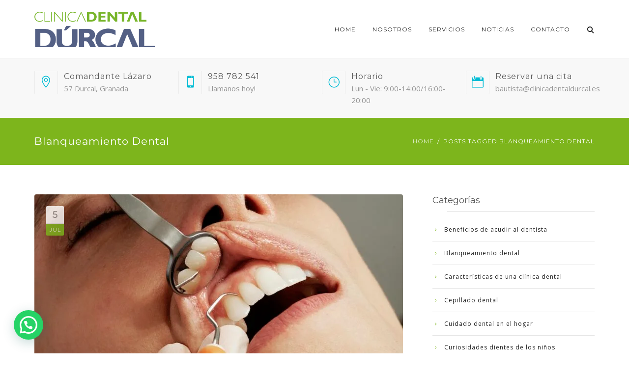

--- FILE ---
content_type: text/html; charset=UTF-8
request_url: https://clinicadentaldurcal.es/tag/blanqueamiento-dental/
body_size: 31876
content:
<!DOCTYPE html>
<html dir="ltr" lang="es" prefix="og: https://ogp.me/ns#">
<head>
	<meta name="viewport" content="width=device-width, initial-scale=1">
    <meta charset="UTF-8" />
    <link rel="profile" href="http://gmpg.org/xfn/11" />
    <title>blanqueamiento dental - Clinica Dental Durcal</title>

		<!-- All in One SEO 4.4.7.1 - aioseo.com -->
		<meta name="robots" content="max-image-preview:large" />
		<link rel="canonical" href="https://clinicadentaldurcal.es/tag/blanqueamiento-dental/" />
		<meta name="generator" content="All in One SEO (AIOSEO) 4.4.7.1" />
		<script type="application/ld+json" class="aioseo-schema">
			{"@context":"https:\/\/schema.org","@graph":[{"@type":"BreadcrumbList","@id":"https:\/\/clinicadentaldurcal.es\/tag\/blanqueamiento-dental\/#breadcrumblist","itemListElement":[{"@type":"ListItem","@id":"https:\/\/clinicadentaldurcal.es\/#listItem","position":1,"item":{"@type":"WebPage","@id":"https:\/\/clinicadentaldurcal.es\/","name":"Hogar","description":"SI DESEAS UNA CITA PARA CUALQUIER SERVICIO PONTE EN CONTACTO. En Cl\u00ednica Dental D\u00farcal somos expertos en cirug\u00eda bucal e implantolog\u00eda, disponemos de las m\u00e1s modernas infraestructuras odontol\u00f3gicas de la actualidad, y siempre bajo la normativa europea vigente El personal de Cl\u00ednica Dental D\u00farcal, con el Ldo. Odont\u00f3logo Juan Bautista Huertas a la cabeza, posee","url":"https:\/\/clinicadentaldurcal.es\/"},"nextItem":"https:\/\/clinicadentaldurcal.es\/tag\/blanqueamiento-dental\/#listItem"},{"@type":"ListItem","@id":"https:\/\/clinicadentaldurcal.es\/tag\/blanqueamiento-dental\/#listItem","position":2,"item":{"@type":"WebPage","@id":"https:\/\/clinicadentaldurcal.es\/tag\/blanqueamiento-dental\/","name":"blanqueamiento dental","url":"https:\/\/clinicadentaldurcal.es\/tag\/blanqueamiento-dental\/"},"previousItem":"https:\/\/clinicadentaldurcal.es\/#listItem"}]},{"@type":"CollectionPage","@id":"https:\/\/clinicadentaldurcal.es\/tag\/blanqueamiento-dental\/#collectionpage","url":"https:\/\/clinicadentaldurcal.es\/tag\/blanqueamiento-dental\/","name":"blanqueamiento dental - Clinica Dental Durcal","inLanguage":"es-ES","isPartOf":{"@id":"https:\/\/clinicadentaldurcal.es\/#website"},"breadcrumb":{"@id":"https:\/\/clinicadentaldurcal.es\/tag\/blanqueamiento-dental\/#breadcrumblist"}},{"@type":"Organization","@id":"https:\/\/clinicadentaldurcal.es\/#organization","name":"Clinica Dental Durcal","url":"https:\/\/clinicadentaldurcal.es\/"},{"@type":"WebSite","@id":"https:\/\/clinicadentaldurcal.es\/#website","url":"https:\/\/clinicadentaldurcal.es\/","name":"Clinica Dental Durcal","description":"Su Clinica Dental de Confianza","inLanguage":"es-ES","publisher":{"@id":"https:\/\/clinicadentaldurcal.es\/#organization"}}]}
		</script>
		<!-- All in One SEO -->

<link rel='dns-prefetch' href='//www.googletagmanager.com' />
<link rel='dns-prefetch' href='//fonts.googleapis.com' />
<link rel='preconnect' href='https://fonts.gstatic.com' crossorigin />
<link rel="alternate" type="application/rss+xml" title="Clinica Dental Durcal &raquo; Feed" href="https://clinicadentaldurcal.es/feed/" />
<link rel="alternate" type="application/rss+xml" title="Clinica Dental Durcal &raquo; Feed de los comentarios" href="https://clinicadentaldurcal.es/comments/feed/" />
<link rel="alternate" type="application/rss+xml" title="Clinica Dental Durcal &raquo; Etiqueta blanqueamiento dental del feed" href="https://clinicadentaldurcal.es/tag/blanqueamiento-dental/feed/" />
<style id='wp-img-auto-sizes-contain-inline-css' type='text/css'>
img:is([sizes=auto i],[sizes^="auto," i]){contain-intrinsic-size:3000px 1500px}
/*# sourceURL=wp-img-auto-sizes-contain-inline-css */
</style>
<style id='wp-emoji-styles-inline-css' type='text/css'>

	img.wp-smiley, img.emoji {
		display: inline !important;
		border: none !important;
		box-shadow: none !important;
		height: 1em !important;
		width: 1em !important;
		margin: 0 0.07em !important;
		vertical-align: -0.1em !important;
		background: none !important;
		padding: 0 !important;
	}
/*# sourceURL=wp-emoji-styles-inline-css */
</style>
<style id='wp-block-library-inline-css' type='text/css'>
:root{--wp-block-synced-color:#7a00df;--wp-block-synced-color--rgb:122,0,223;--wp-bound-block-color:var(--wp-block-synced-color);--wp-editor-canvas-background:#ddd;--wp-admin-theme-color:#007cba;--wp-admin-theme-color--rgb:0,124,186;--wp-admin-theme-color-darker-10:#006ba1;--wp-admin-theme-color-darker-10--rgb:0,107,160.5;--wp-admin-theme-color-darker-20:#005a87;--wp-admin-theme-color-darker-20--rgb:0,90,135;--wp-admin-border-width-focus:2px}@media (min-resolution:192dpi){:root{--wp-admin-border-width-focus:1.5px}}.wp-element-button{cursor:pointer}:root .has-very-light-gray-background-color{background-color:#eee}:root .has-very-dark-gray-background-color{background-color:#313131}:root .has-very-light-gray-color{color:#eee}:root .has-very-dark-gray-color{color:#313131}:root .has-vivid-green-cyan-to-vivid-cyan-blue-gradient-background{background:linear-gradient(135deg,#00d084,#0693e3)}:root .has-purple-crush-gradient-background{background:linear-gradient(135deg,#34e2e4,#4721fb 50%,#ab1dfe)}:root .has-hazy-dawn-gradient-background{background:linear-gradient(135deg,#faaca8,#dad0ec)}:root .has-subdued-olive-gradient-background{background:linear-gradient(135deg,#fafae1,#67a671)}:root .has-atomic-cream-gradient-background{background:linear-gradient(135deg,#fdd79a,#004a59)}:root .has-nightshade-gradient-background{background:linear-gradient(135deg,#330968,#31cdcf)}:root .has-midnight-gradient-background{background:linear-gradient(135deg,#020381,#2874fc)}:root{--wp--preset--font-size--normal:16px;--wp--preset--font-size--huge:42px}.has-regular-font-size{font-size:1em}.has-larger-font-size{font-size:2.625em}.has-normal-font-size{font-size:var(--wp--preset--font-size--normal)}.has-huge-font-size{font-size:var(--wp--preset--font-size--huge)}.has-text-align-center{text-align:center}.has-text-align-left{text-align:left}.has-text-align-right{text-align:right}.has-fit-text{white-space:nowrap!important}#end-resizable-editor-section{display:none}.aligncenter{clear:both}.items-justified-left{justify-content:flex-start}.items-justified-center{justify-content:center}.items-justified-right{justify-content:flex-end}.items-justified-space-between{justify-content:space-between}.screen-reader-text{border:0;clip-path:inset(50%);height:1px;margin:-1px;overflow:hidden;padding:0;position:absolute;width:1px;word-wrap:normal!important}.screen-reader-text:focus{background-color:#ddd;clip-path:none;color:#444;display:block;font-size:1em;height:auto;left:5px;line-height:normal;padding:15px 23px 14px;text-decoration:none;top:5px;width:auto;z-index:100000}html :where(.has-border-color){border-style:solid}html :where([style*=border-top-color]){border-top-style:solid}html :where([style*=border-right-color]){border-right-style:solid}html :where([style*=border-bottom-color]){border-bottom-style:solid}html :where([style*=border-left-color]){border-left-style:solid}html :where([style*=border-width]){border-style:solid}html :where([style*=border-top-width]){border-top-style:solid}html :where([style*=border-right-width]){border-right-style:solid}html :where([style*=border-bottom-width]){border-bottom-style:solid}html :where([style*=border-left-width]){border-left-style:solid}html :where(img[class*=wp-image-]){height:auto;max-width:100%}:where(figure){margin:0 0 1em}html :where(.is-position-sticky){--wp-admin--admin-bar--position-offset:var(--wp-admin--admin-bar--height,0px)}@media screen and (max-width:600px){html :where(.is-position-sticky){--wp-admin--admin-bar--position-offset:0px}}

/*# sourceURL=wp-block-library-inline-css */
</style><style id='global-styles-inline-css' type='text/css'>
:root{--wp--preset--aspect-ratio--square: 1;--wp--preset--aspect-ratio--4-3: 4/3;--wp--preset--aspect-ratio--3-4: 3/4;--wp--preset--aspect-ratio--3-2: 3/2;--wp--preset--aspect-ratio--2-3: 2/3;--wp--preset--aspect-ratio--16-9: 16/9;--wp--preset--aspect-ratio--9-16: 9/16;--wp--preset--color--black: #000;--wp--preset--color--cyan-bluish-gray: #abb8c3;--wp--preset--color--white: #fff;--wp--preset--color--pale-pink: #f78da7;--wp--preset--color--vivid-red: #cf2e2e;--wp--preset--color--luminous-vivid-orange: #ff6900;--wp--preset--color--luminous-vivid-amber: #fcb900;--wp--preset--color--light-green-cyan: #7bdcb5;--wp--preset--color--vivid-green-cyan: #00d084;--wp--preset--color--pale-cyan-blue: #8ed1fc;--wp--preset--color--vivid-cyan-blue: #0693e3;--wp--preset--color--vivid-purple: #9b51e0;--wp--preset--color--primary: #7db51c;--wp--preset--color--secondary: #3F51B5;--wp--preset--color--tertiary: #2B354B;--wp--preset--color--site-background-color: #ffffff;--wp--preset--color--alt-site-background-color: #f4f8fa;--wp--preset--gradient--vivid-cyan-blue-to-vivid-purple: linear-gradient(135deg,rgb(6,147,227) 0%,rgb(155,81,224) 100%);--wp--preset--gradient--light-green-cyan-to-vivid-green-cyan: linear-gradient(135deg,rgb(122,220,180) 0%,rgb(0,208,130) 100%);--wp--preset--gradient--luminous-vivid-amber-to-luminous-vivid-orange: linear-gradient(135deg,rgb(252,185,0) 0%,rgb(255,105,0) 100%);--wp--preset--gradient--luminous-vivid-orange-to-vivid-red: linear-gradient(135deg,rgb(255,105,0) 0%,rgb(207,46,46) 100%);--wp--preset--gradient--very-light-gray-to-cyan-bluish-gray: linear-gradient(135deg,rgb(238,238,238) 0%,rgb(169,184,195) 100%);--wp--preset--gradient--cool-to-warm-spectrum: linear-gradient(135deg,rgb(74,234,220) 0%,rgb(151,120,209) 20%,rgb(207,42,186) 40%,rgb(238,44,130) 60%,rgb(251,105,98) 80%,rgb(254,248,76) 100%);--wp--preset--gradient--blush-light-purple: linear-gradient(135deg,rgb(255,206,236) 0%,rgb(152,150,240) 100%);--wp--preset--gradient--blush-bordeaux: linear-gradient(135deg,rgb(254,205,165) 0%,rgb(254,45,45) 50%,rgb(107,0,62) 100%);--wp--preset--gradient--luminous-dusk: linear-gradient(135deg,rgb(255,203,112) 0%,rgb(199,81,192) 50%,rgb(65,88,208) 100%);--wp--preset--gradient--pale-ocean: linear-gradient(135deg,rgb(255,245,203) 0%,rgb(182,227,212) 50%,rgb(51,167,181) 100%);--wp--preset--gradient--electric-grass: linear-gradient(135deg,rgb(202,248,128) 0%,rgb(113,206,126) 100%);--wp--preset--gradient--midnight: linear-gradient(135deg,rgb(2,3,129) 0%,rgb(40,116,252) 100%);--wp--preset--font-size--small: 13px;--wp--preset--font-size--medium: 20px;--wp--preset--font-size--large: 36px;--wp--preset--font-size--x-large: 42px;--wp--preset--spacing--20: 0.44rem;--wp--preset--spacing--30: 0.67rem;--wp--preset--spacing--40: 1rem;--wp--preset--spacing--50: 1.5rem;--wp--preset--spacing--60: 2.25rem;--wp--preset--spacing--70: 3.38rem;--wp--preset--spacing--80: 5.06rem;--wp--preset--shadow--natural: 6px 6px 9px rgba(0, 0, 0, 0.2);--wp--preset--shadow--deep: 12px 12px 50px rgba(0, 0, 0, 0.4);--wp--preset--shadow--sharp: 6px 6px 0px rgba(0, 0, 0, 0.2);--wp--preset--shadow--outlined: 6px 6px 0px -3px rgb(255, 255, 255), 6px 6px rgb(0, 0, 0);--wp--preset--shadow--crisp: 6px 6px 0px rgb(0, 0, 0);}:where(.is-layout-flex){gap: 0.5em;}:where(.is-layout-grid){gap: 0.5em;}body .is-layout-flex{display: flex;}.is-layout-flex{flex-wrap: wrap;align-items: center;}.is-layout-flex > :is(*, div){margin: 0;}body .is-layout-grid{display: grid;}.is-layout-grid > :is(*, div){margin: 0;}:where(.wp-block-columns.is-layout-flex){gap: 2em;}:where(.wp-block-columns.is-layout-grid){gap: 2em;}:where(.wp-block-post-template.is-layout-flex){gap: 1.25em;}:where(.wp-block-post-template.is-layout-grid){gap: 1.25em;}.has-black-color{color: var(--wp--preset--color--black) !important;}.has-cyan-bluish-gray-color{color: var(--wp--preset--color--cyan-bluish-gray) !important;}.has-white-color{color: var(--wp--preset--color--white) !important;}.has-pale-pink-color{color: var(--wp--preset--color--pale-pink) !important;}.has-vivid-red-color{color: var(--wp--preset--color--vivid-red) !important;}.has-luminous-vivid-orange-color{color: var(--wp--preset--color--luminous-vivid-orange) !important;}.has-luminous-vivid-amber-color{color: var(--wp--preset--color--luminous-vivid-amber) !important;}.has-light-green-cyan-color{color: var(--wp--preset--color--light-green-cyan) !important;}.has-vivid-green-cyan-color{color: var(--wp--preset--color--vivid-green-cyan) !important;}.has-pale-cyan-blue-color{color: var(--wp--preset--color--pale-cyan-blue) !important;}.has-vivid-cyan-blue-color{color: var(--wp--preset--color--vivid-cyan-blue) !important;}.has-vivid-purple-color{color: var(--wp--preset--color--vivid-purple) !important;}.has-black-background-color{background-color: var(--wp--preset--color--black) !important;}.has-cyan-bluish-gray-background-color{background-color: var(--wp--preset--color--cyan-bluish-gray) !important;}.has-white-background-color{background-color: var(--wp--preset--color--white) !important;}.has-pale-pink-background-color{background-color: var(--wp--preset--color--pale-pink) !important;}.has-vivid-red-background-color{background-color: var(--wp--preset--color--vivid-red) !important;}.has-luminous-vivid-orange-background-color{background-color: var(--wp--preset--color--luminous-vivid-orange) !important;}.has-luminous-vivid-amber-background-color{background-color: var(--wp--preset--color--luminous-vivid-amber) !important;}.has-light-green-cyan-background-color{background-color: var(--wp--preset--color--light-green-cyan) !important;}.has-vivid-green-cyan-background-color{background-color: var(--wp--preset--color--vivid-green-cyan) !important;}.has-pale-cyan-blue-background-color{background-color: var(--wp--preset--color--pale-cyan-blue) !important;}.has-vivid-cyan-blue-background-color{background-color: var(--wp--preset--color--vivid-cyan-blue) !important;}.has-vivid-purple-background-color{background-color: var(--wp--preset--color--vivid-purple) !important;}.has-black-border-color{border-color: var(--wp--preset--color--black) !important;}.has-cyan-bluish-gray-border-color{border-color: var(--wp--preset--color--cyan-bluish-gray) !important;}.has-white-border-color{border-color: var(--wp--preset--color--white) !important;}.has-pale-pink-border-color{border-color: var(--wp--preset--color--pale-pink) !important;}.has-vivid-red-border-color{border-color: var(--wp--preset--color--vivid-red) !important;}.has-luminous-vivid-orange-border-color{border-color: var(--wp--preset--color--luminous-vivid-orange) !important;}.has-luminous-vivid-amber-border-color{border-color: var(--wp--preset--color--luminous-vivid-amber) !important;}.has-light-green-cyan-border-color{border-color: var(--wp--preset--color--light-green-cyan) !important;}.has-vivid-green-cyan-border-color{border-color: var(--wp--preset--color--vivid-green-cyan) !important;}.has-pale-cyan-blue-border-color{border-color: var(--wp--preset--color--pale-cyan-blue) !important;}.has-vivid-cyan-blue-border-color{border-color: var(--wp--preset--color--vivid-cyan-blue) !important;}.has-vivid-purple-border-color{border-color: var(--wp--preset--color--vivid-purple) !important;}.has-vivid-cyan-blue-to-vivid-purple-gradient-background{background: var(--wp--preset--gradient--vivid-cyan-blue-to-vivid-purple) !important;}.has-light-green-cyan-to-vivid-green-cyan-gradient-background{background: var(--wp--preset--gradient--light-green-cyan-to-vivid-green-cyan) !important;}.has-luminous-vivid-amber-to-luminous-vivid-orange-gradient-background{background: var(--wp--preset--gradient--luminous-vivid-amber-to-luminous-vivid-orange) !important;}.has-luminous-vivid-orange-to-vivid-red-gradient-background{background: var(--wp--preset--gradient--luminous-vivid-orange-to-vivid-red) !important;}.has-very-light-gray-to-cyan-bluish-gray-gradient-background{background: var(--wp--preset--gradient--very-light-gray-to-cyan-bluish-gray) !important;}.has-cool-to-warm-spectrum-gradient-background{background: var(--wp--preset--gradient--cool-to-warm-spectrum) !important;}.has-blush-light-purple-gradient-background{background: var(--wp--preset--gradient--blush-light-purple) !important;}.has-blush-bordeaux-gradient-background{background: var(--wp--preset--gradient--blush-bordeaux) !important;}.has-luminous-dusk-gradient-background{background: var(--wp--preset--gradient--luminous-dusk) !important;}.has-pale-ocean-gradient-background{background: var(--wp--preset--gradient--pale-ocean) !important;}.has-electric-grass-gradient-background{background: var(--wp--preset--gradient--electric-grass) !important;}.has-midnight-gradient-background{background: var(--wp--preset--gradient--midnight) !important;}.has-small-font-size{font-size: var(--wp--preset--font-size--small) !important;}.has-medium-font-size{font-size: var(--wp--preset--font-size--medium) !important;}.has-large-font-size{font-size: var(--wp--preset--font-size--large) !important;}.has-x-large-font-size{font-size: var(--wp--preset--font-size--x-large) !important;}
/*# sourceURL=global-styles-inline-css */
</style>

<style id='classic-theme-styles-inline-css' type='text/css'>
/*! This file is auto-generated */
.wp-block-button__link{color:#fff;background-color:#32373c;border-radius:9999px;box-shadow:none;text-decoration:none;padding:calc(.667em + 2px) calc(1.333em + 2px);font-size:1.125em}.wp-block-file__button{background:#32373c;color:#fff;text-decoration:none}
/*# sourceURL=/wp-includes/css/classic-themes.min.css */
</style>
<link rel='stylesheet' id='contact-form-7-css' href='https://clinicadentaldurcal.es/wp-content/plugins/contact-form-7/includes/css/styles.css?ver=5.8.1' type='text/css' media='all' />
<link rel='stylesheet' id='dentalia-plugin-style-css' href='https://clinicadentaldurcal.es/wp-content/plugins/dentalia-plugin/css/style.css?ver=6.9' type='text/css' media='all' />
<link rel='stylesheet' id='parent-style-css' href='https://clinicadentaldurcal.es/wp-content/themes/dentalia/style.css?ver=6.9' type='text/css' media='all' />
<link rel='stylesheet' id='child-style-css' href='https://clinicadentaldurcal.es/wp-content/themes/dentalia-child-theme/style.css?ver=2.0' type='text/css' media='all' />
<link rel='stylesheet' id='bootstrap-css' href='https://clinicadentaldurcal.es/wp-content/themes/dentalia/libs/bootstrap/css/bootstrap.min.css?ver=6.9' type='text/css' media='all' />
<link rel='stylesheet' id='orionicons-css' href='https://clinicadentaldurcal.es/wp-content/themes/dentalia/libs/orionicon/css/style.css?ver=6.9' type='text/css' media='all' />
<link rel='stylesheet' id='owl-css' href='https://clinicadentaldurcal.es/wp-content/themes/dentalia/libs/owlcarousel/assets/owl.carousel.min.css?ver=6.9' type='text/css' media='all' />
<link rel='stylesheet' id='owl-theme-css' href='https://clinicadentaldurcal.es/wp-content/themes/dentalia/libs/owlcarousel/assets/owl.theme.default.min.css?ver=6.9' type='text/css' media='all' />
<link rel='stylesheet' id='fancybox-css' href='https://clinicadentaldurcal.es/wp-content/themes/dentalia/libs/fancybox/jquery.fancybox.min.css?ver=6.9' type='text/css' media='all' />
<link rel='stylesheet' id='dentalia_components-css' href='https://clinicadentaldurcal.es/wp-content/themes/dentalia/css-min/components.css?ver=6.9' type='text/css' media='all' />
<style id='dentalia_components-inline-css' type='text/css'>
@media (min-width:992px){header.nav-dark .nav-menu ul.sub-menu li.menu-item:not(:last-child):not(.orion-megamenu-subitem):after{background-color:rgba(0,0,0,.05)}header.nav-dark .last-tab-wrap .woocart ul.product_list_widget>li.mini_cart_item{border-bottom:1px solid rgba(0,0,0,.05)}header.nav-light .nav-menu ul.sub-menu li.menu-item:not(:last-child):not(.orion-megamenu-subitem):after{background-color:rgba(0,0,0,.2)}header.nav-light .last-tab-wrap .woocart ul.product_list_widget>li.mini_cart_item{border-bottom:1px solid rgba(0,0,0,.2)}header .nav-menu .orion-megamenu.mega-light-borders ul.sub-menu .sub-menu li.menu-item:not(:last-child):after{background-color:rgba(0,0,0,.2)}header .nav-menu .orion-megamenu.mega-dark-borders ul.sub-menu .sub-menu li.menu-item:not(:last-child):after{background-color:rgba(0,0,0,.05)}}.top-bar,.top-bar .widget_shopping_cart .orion-cart-wrapper{background-color:#fff}.top-bar-toggle{border-top-color:#fff}@media (min-width:992px){.mainheader a.logo>img{max-height:72px;max-width:300px}.header-classic .site-branding,header.stickymenu .site-branding{width:300px}}@media (max-width:991px){header.site-header .site-branding a.logo{margin-top:30px}}@media (max-width:991px){header.site-header .site-branding a.logo{margin-bottom:24px}}@media (min-width:992px){header.nav-dark:not(.stickymenu) .nav-container{background-color:#2B354B}header.nav-light:not(.stickymenu) .nav-container{background-color:transparent}}@media (min-width:992px){.nav-dark .nav-menu>li>a,.nav-dark .nav-menu>ul>li>a{color:#fff;background:transparent}.nav-dark .nav-menu>li:hover>a,.nav-dark .nav-menu>ul>li:hover>a,.nav-dark .nav-menu>li:focus>a,.nav-dark .nav-menu>ul>li:focus>a{color:#fff;background:rgba(0,0,0,.30)}.nav-dark .nav-menu>li.current_page_item>a,.nav-dark .nav-menu>li.current-menu-ancestor>a,.nav-dark .nav-menu>li.one-page-current-item>a,.nav-dark .nav-menu>li.one-page-current-anchester>a{color:#fff;background:#7db51c}.nav-dark .last-tab-wrap .woo-cart-icon,.nav-dark .last-tab-wrap .cart-quantity{color:#fff}.nav-dark ul.sub-menu li.menu-item>a,.nav-dark ul.sub-menu:not(.mega-light) li.menu-item>a,.orion-megamenu ul.sub-menu.nav-dark li.menu-item>a,.nav-dark ul.sub-menu:not(.nav-light) li.menu-item>span,.nav-dark .nav-menu ul.sub-menu:not(.mega-light) li>a>span.coll_btn i,.nav-dark .search-submit,.nav-dark .search-form input,header.nav-dark .nav-menu .togglecontainer .widget_nav_menu li a,li.orion-megamenu>ul.sub-menu.nav-dark>li:hover>a,header.nav-dark .main-nav-wrap .nav-menu .orion-cart-wrapper a:not(.btn),header.nav-dark .main-nav-wrap .nav-menu .orion-cart-wrapper a:not(.btn) span{color:#212121}.nav-dark ul.sub-menu .menu-item:hover>a,.nav-dark ul.sub-menu li.menu-item:hover>a:not(.btn):hover,.nav-dark .nav-menu ul.sub-menu li:hover>a>span.coll_btn i,.nav-dark ul.sub-menu li:focus>a,.nav-dark .nav-menu ul.sub-menu li:focus>a>span.coll_btn i,header.nav-dark .nav-menu .togglecontainer .widget_nav_menu li a:hover,.widget_nav_menu.text-dark .current-menu-ancestor>a,li.orion-megamenu>ul.sub-menu.nav-dark>li>a:hover,header.nav-dark .main-nav-wrap .nav-menu .orion-cart-wrapper a:not(.btn):hover,header.nav-dark .main-nav-wrap .nav-menu .orion-cart-wrapper a:not(.btn):hover span{color:#7db51c}.nav-dark ul.sub-menu li.menu-item:not(.orion-megamenu-subitem).current-menu-item>a,.nav-dark ul.sub-menu li.menu-item:not(.orion-megamenu-subitem).current-menu-ancestor>a,.nav-dark ul.sub-menu li.menu-item.one-page-current-item>a,.nav-dark ul.sub-menu li.menu-item.one-page-current-anchester>a{color:#7db51c}.nav-dark .nav-menu li:not(.orion-megamenu-subitem)>ul.sub-menu,.nav-dark .nav-menu .togglecontainer,header.nav-dark .main-nav-wrap .nav-menu .orion-cart-wrapper{background-color:rgba(255,255,255,1)}header.nav-dark .site-navigation .search.open .searchwrap{background-color:rgba(255,255,255,1)}.nav-dark .to-x .search-box .circle.top{border-top-color:#fff;border-left-color:#fff}.nav-dark .to-x .search-box .circle.bottom{border-right-color:#fff;border-bottom-color:#fff}.nav-dark .to-x .search-box .handle{background-color:#fff}.nav-light .nav-menu>li>a,.nav-light .nav-menu>ul>li>a{color:#212121;background:transparent}.nav-light .nav-menu>li:hover>a,.nav-light .nav-menu>ul>li:hover>a,.nav-light .nav-menu>li:focus>a,.nav-light .nav-menu>ul>li:focus>a{color:#212121;background:rgba(0,0,0,.05)}.nav-light .nav-menu>li.current_page_item>a,.nav-light .nav-menu>li.current-menu-ancestor>a,.nav-light .nav-menu>li.one-page-current-item>a,.nav-light .nav-menu>li.one-page-current-anchester>a{color:#fff;background:#7db51c}.nav-light .last-tab-wrap .woo-cart-icon,.nav-light .last-tab-wrap .cart-quantity{color:#212121}.nav-light ul.sub-menu li.menu-item>a,.nav-light .nav-menu ul.sub-menu li>a>span.coll_btn i,.orion-megamenu ul.sub-menu.nav-light li.menu-item>a,header.nav-light .main-nav-wrap .nav-menu .orion-cart-wrapper,header.nav-light .main-nav-wrap .nav-menu .orion-cart-wrapper .item-title,header.nav-light .main-nav-wrap .nav-menu .orion-cart-wrapper a:not(.btn),header.nav-light .main-nav-wrap .nav-menu .orion-cart-wrapper a:not(.btn) span{color:#fff}.nav-light ul.sub-menu li.menu-item:not(.orion-megamenu-subitem):hover>a:not(.btn),ul.sub-menu.nav-light .megamenu-sidebar .widget_nav_menu li>a:not(.btn):hover,ul.sub-menu.nav-light li.orion-megamenu-subitem>a:hover,.nav-light .nav-menu ul.sub-menu li:hover>a>span.coll_btn i,.nav-light ul.sub-menu li:focus>a,.nav-light .nav-menu ul.sub-menu li:focus>a>span.coll_btn i,header.nav-light .nav-menu .togglecontainer .widget_nav_menu li a:hover,.widget_nav_menu.text-light .current-menu-ancestor>a,ul.sub-menu>.current-menu-item>a,.nav-light ul.sub-menu .current-menu-item>a,ul.sub-menu>.current-menu-ancestor>a,.nav-light ul.sub-menu .current-menu-ancestor>a,header.nav-light .main-nav-wrap .nav-menu .orion-cart-wrapper a:not(.btn):hover,header.nav-light .main-nav-wrap .nav-menu .orion-cart-wrapper a:not(.btn):hover span{color:#7db51c}.nav-light ul.sub-menu li.menu-item:not(.orion-megamenu-subitem).current-menu-item>a:not(.btn),.nav-light ul.sub-menu li.menu-item:not(.orion-megamenu-subitem).current-menu-ancestor>a:not(.btn),.nav-light ul.sub-menu li.menu-item.one-page-current-anchester>a,.nav-light ul.sub-menu li.menu-item.one-page-current-item>a{color:#7db51c}.nav-light .nav-menu li:not(.orion-megamenu-subitem)>ul.sub-menu,.nav-light .nav-menu .togglecontainer{background-color:rgba(43,53,75,1)}header.nav-light .site-navigation .search.open .searchwrap,header.nav-light .nav-menu .togglecontainer .widget_nav_menu li a,header.nav-light .main-nav-wrap .nav-menu .orion-cart-wrapper{background-color:rgba(43,53,75,1)}.header-classic.nav-light .nav-menu>li>.sub-menu:before,.header-classic.nav-light .nav-menu>li.mega-menu-item.mega-active:before,.header-with-widgets.nav-light .nav-menu>li>.sub-menu:before{border-bottom-color:rgba(43,53,75,1)}.header-classic.nav-dark .nav-menu>li>.sub-menu:before,.header-classic.nav-dark .nav-menu>li.mega-menu-item.mega-active:before,.header-with-widgets.nav-dark .nav-menu>li>.sub-menu:before{border-bottom-color:rgba(255,255,255,1)}.nav-light .to-x .search-box .circle.top{border-top-color:#212121;border-left-color:#212121}.nav-light .to-x .search-box .circle.bottom{border-right-color:#212121;border-bottom-color:#212121}.nav-light .to-x .search-box .handle{background-color:#212121}}@media (max-width:991px){.site-header .nav-container.open,.site-header .mobile-cart.open{background-color:#f2f2f2}header.site-header.nav-dark .nav-container.open,.site-header.nav-dark .mobile-cart.open{background-color:#2B354B}header.site-header.nav-light .nav-container.open,.site-header.nav-light .mobile-cart.open{background-color:#f2f2f2}header.nav-light .nav-menu li:not(.current-menu-item):not(:hover)>a,header.nav-light .nav-menu li.menu-item>span,.nav-light .coll_btn i,.nav-light .coll_btn i,.nav-light .site-navigation .widget h4,header.nav-light .mega-dark .coll_btn i,.nav-light .mobile-cart a:not(.btn),.nav-light .mobile-cart,.nav-light .mobile-cart a>.item-title,.nav-light .menu-item .search-form .searchfield,.nav-light .site-navigation input.search-submit{color:#212121}.nav-dark .nav-menu li>a,header.nav-dark .nav-menu ul.sub-menu li:not(:hover)>a,header.nav-dark .nav-menu ul.sub-menu li>span,.nav-dark .coll_btn i,.nav-dark .coll_btn i,header.nav-dark .mega-light .coll_btn i,.nav-dark .menu-item.search .searchfield,.nav-dark .site-navigation input.search-submit,.nav-dark .mobile-cart a:not(.btn),.nav-dark .mobile-cart,.nav-dark .mobile-cart a>.item-title{color:#fff}.nav-light .nav-menu .search-form input.searchfield::-webkit-input-placeholder{color:#212121;opacity:.8}.nav-light .nav-menu .search-form input.searchfield::-moz-placeholder{color:#212121;opacity:.8}.nav-light .nav-menu .search-form input.searchfield:-ms-input-placeholder{color:#212121;opacity:.8}.nav-light .nav-menu .search-form input.searchfield::placeholder{color:#212121;opacity:.8}.nav-dark .nav-menu .search-form input.searchfield::-webkit-input-placeholder{color:#fff;opacity:.8}.nav-dark .nav-menu .search-form input.searchfield::-moz-placeholder{color:#fff;opacity:.8}.nav-dark .nav-menu .search-form input.searchfield:-ms-input-placeholder{color:#fff;opacity:.8}.nav-dark .nav-menu .search-form input.searchfield::placeholder{color:#fff;opacity:.8}.nav-menu li:hover>a,header .nav-menu ul.sub-menu li:hover>a,.site-header .coll_btn:hover i,.nav-menu li.current-menu-item>a,.nav-menu li.current-menu-ancestor>a{color:#7db51c!important}.mobile-header-compact .mobile-call-btn,.mobile-header-compact .woocart{border-color:#fff}}@media (min-width:992px){.header-with-widgets.nav-style-1 .nav-menu>li>a,.header-with-widgets.nav-style-3 .nav-menu>li>a{padding-top:6px;padding-bottom:6px}.header-with-widgets.nav-style-1 .nav-menu>.last-tab>.last-tab-wrap,.header-with-widgets.nav-style-3 .nav-menu>.last-tab>.last-tab-wrap{padding-top:6px}.header-with-widgets.nav-style-2 .nav-menu>li:not(.last-tab){padding-top:12px;padding-bottom:12px}.header-with-widgets.nav-style-2 .container-fluid .site-navigation{padding-left:12px;padding-right:12px}.header-with-widgets.nav-style-2 .nav-menu>li.last-tab{padding-top:12px}.header-with-widgets.nav-style-2:not(.stickymenu) .nav-menu>.orion-megamenu>.mega-indicator-wrap:after{top:12px}}header.header-with-widgets.nav-style-2.nav-light .nav-menu>li>.sub-menu:before{border-bottom-color:rgba(43,53,75,1)}.nav-style-2.nav-light .nav-menu>li>.sub-menu:before,.nav-style-3.nav-light .nav-menu>li>.sub-menu:before,.nav-style-2.nav-light .nav-menu>.orion-megamenu>.mega-indicator-wrap:after{border-bottom-color:rgba(43,53,75,1)}header.header-with-widgets.nav-style-2.nav-dark .nav-menu>li>.sub-menu:before,header.header-with-widgets.nav-style-3.nav-dark .nav-menu>li>.sub-menu:before{border-bottom-color:rgba(255,255,255,1)}.nav-style-2.nav-dark .nav-menu>li>.sub-menu:before,.nav-style-3.nav-dark .nav-menu>li>.sub-menu:before,.nav-style-2.nav-dark .nav-menu>.orion-megamenu>.mega-indicator-wrap:after{border-bottom-color:rgba(255,255,255,1)}@media (min-width:992px){.header-with-widgets>.mainheader>div>.container,.header-with-widgets .site-branding{min-height:120px}}@media (min-width:992px){.nav-menu>.menu-item>a{padding-left:11px;padding-right:11px}}@media (max-width:991px){.nav-menu>li:nth-last-child(2)>a{border-bottom:none}}.top-bar .so-widget-orion_mega_widget_topbar>.widget-title span[class*=icon]{color:#7db51c}.top-bar .so-widget-orion_mega_widget_topbar>.widget-title:not(.active):hover span[class*=icon]{color:#7db51c}.top-bar .so-widget-orion_mega_widget_topbar>.widget-title.active span[class*=icon]{color:#fff}.top-bar .so-widget-orion_mega_widget_topbar>.widget-title.featured span[class*=icon]{color:#3F51B5}.top-bar .so-widget-orion_mega_widget_topbar>.widget-title.featured:not(.active):hover span[class*=icon]{color:#3F51B5}.top-bar .so-widget-orion_mega_widget_topbar>.widget-title.featured.active span[class*=icon]{color:#fff}.prev-post a:hover,.next-post a:hover{background-color:rgba(125,181,28,.85)}.prev-post.bg-img a:not(:hover),.next-post.bg-img a:not(:hover){background-color:rgba(255,255,255,.85)}@media (min-width:992px){.header-classic.site-header .site-branding{min-height:120px}.header-with-widgets.site-header .site-branding{min-height:120px}.header-with-widgets .relative-wrap{height:120px}.header-with-widgets.site-header .header-widgets>*{max-height:120px}.header-with-widgets.site-header .header-widgets img{max-height:120px;width:auto}.header-classic.nav-style-1:not(.stickymenu) .nav-menu>li>a,.header-classic.nav-style-2:not(.stickymenu) .nav-menu>li:not(.last-tab),.header-classic.nav-style-3:not(.stickymenu) .nav-menu>li>a{padding-top:42px;padding-bottom:42px}.header-classic.nav-style-2:not(.stickymenu) .nav-menu>.orion-megamenu>.mega-indicator-wrap:after{top:42px}.header-classic.nav-style-3:not(.stickymenu) .nav-menu>li>.last-tab-wrap,.header-classic.nav-style-1:not(.stickymenu) .nav-menu>li>.last-tab-wrap,.header-classic.nav-style-2:not(.stickymenu) .nav-menu>.last-tab{padding-top:42px}.nav-style-2:not(.type-fluid-nav):not(.stickymenu) .nav-menu>li>.sub-menu,.nav-style-2:not(.type-fluid-nav):not(.stickymenu) .nav-menu>li>.togglecontainer{top:120px}.header-classic a.logo>img,.header-classic a.site-title{top:50%}.header-with-widgets a.logo>img{top:50%}.header-with-widgets a.site-title>span,.header-classic a.site-title>span{top:50%;transform:translateY(-50%);position:absolute}.header-classic .last-tab-wrap .woocart{max-height:120px!important;height:120px!important;margin-top:0!important;transform:translateY(-36px)}.header-with-widgets .last-tab-wrap .woocart{max-height:60px!important;height:60px!important;margin-top:0!important;transform:translateY(-6px)}}.woocommerce a.remove:hover,.woocommerce div.product form.cart .reset_variations:hover{color:#7db51c!important}.primary-hover:hover,.primary-hover:hover>a{color:#7db51c}.overlay-c1-wrapper{background:#7db51c;opacity:.8}.overlay-c2-wrapper{background:#3F51B5;opacity:.8}.overlay-c3-wrapper{background:#2B354B;opacity:.8}.overlay-c1-c2-wrapper{background:linear-gradient(-45deg,#7db51c,#3F51B5);opacity:.8}.overlay-c2-c1-wrapper{background:linear-gradient(-45deg,#3F51B5,#7db51c);opacity:.8}@media (min-width:768px){.overlay-c1-t-wrapper{background:linear-gradient(90deg,#7db51c 0,rgba(255,255,255,0) 75%);opacity:.95}.overlay-c2-t-wrapper{background:linear-gradient(90deg,#3F51B5 0,rgba(255,255,255,0) 75%);opacity:.95}.overlay-c3-t-wrapper{background:linear-gradient(90deg,#2B354B 0,rgba(255,255,255,0) 75%);opacity:.95}}@media (max-width:767px){.overlay-c1-t-wrapper{background:#7db51c;opacity:.65}.overlay-c2-t-wrapper{background:#3F51B5;opacity:.65}.overlay-c3-t-wrapper{background:#2B354B;opacity:.65}}.bg-c1-trans{background-color:rgba(125,181,28,.05)}.main-nav-wrap li.menu-item-has-children:not(.open) .coll_btn.notdesktop{width:100%;direction:rtl}.main-nav-wrap li.menu-item-has-children .coll_btn.notdesktop .orionicon{margin-right:2px}body.rtl .main-nav-wrap li.menu-item-has-children:not(.open) .coll_btn.notdesktop{width:100%;direction:ltr}body.rtl .main-nav-wrap li.menu-item-has-children .coll_btn.notdesktop .orionicon{margin-left:2px}button:hover,button:focus,.btn:hover,.btn:focus,input[type=submit]:hover,input[type=submit]:focus{background-color:#7db51c}button.btn-c1,.btn.btn-c1,input.btn-c1[type=submit],.post-password-form input[type=submit]{background:#7db51c;color:#fff}.btn:focus,.btn:active,.btn.active{color:#fff;background:#7db51c;box-shadow:none;outline:0}.icon-left.btn-wire:hover span[class*=icon],.icon-left.btn-wire:focus span[class*=icon],.icon-left.btn-wire:active span[class*=icon],.icon-right.btn-wire:hover span[class*=icon],.icon-right.btn-wire:focus span[class*=icon],.icon-right.btn-wire:active span[class*=icon]{background:#8cc42b;box-shadow:inset 0 0 0 1px #7db51c}button.btn-c1.btn-wire:not(:hover):not(:focus),.btn.btn-c1.btn-wire:not(:hover):not(:focus),input.btn-c1.btn-wire[type=submit]:not(:hover){color:#7db51c;background:transparent;box-shadow:inset 0 0 0 1px #7db51c}button.btn-c1.btn-wire:not(:hover):not(:focus) span[class*=icon]:after,button.btn-c1.btn-wire:not(:hover):not(:focus) i:after,.btn.btn-c1.btn-wire:not(:hover):not(:focus) span[class*=icon]:after,.btn.btn-c1.btn-wire:not(:hover):not(:focus) i:after,input.btn-c1.btn-wire[type=submit]:not(:hover) span[class*=icon]:after,input.btn-c1.btn-wire[type=submit]:not(:hover) i:after{border-color:#7db51c}button.btn-c1:hover,.btn.btn-c1:hover,input.btn-c1[type=submit]:hover,.post-password-form input[type=submit]:hover{background:#8cc42b;color:#fff}.btn-c1.icon-left:hover span[class*=icon],.btn-c1.icon-left:focus span[class*=icon],.btn-c1.icon-left:active span[class*=icon],.btn-c1.icon-right:hover span[class*=icon],.btn-c1.icon-right:focus span[class*=icon],.btn-c1.icon-right:active span[class*=icon]{background:#7db51c}button.btn-c1.btn-wire:hover,.btn.btn-c1.btn-wire:hover,input.btn-c1.btn-wire[type=submit]:hover{background:#7db51c}.btn-c1.icon-left.btn-wire:hover span[class*=icon],.btn-c1.icon-left.btn-wire:focus span[class*=icon],.btn-c1.icon-left.btn-wire:active span[class*=icon],.btn-c1.icon-right.btn-wire:hover span[class*=icon],.btn-c1.icon-right.btn-wire:focus span[class*=icon],.btn-c1.icon-right.btn-wire:active span[class*=icon]{background:#8cc42b;box-shadow:inset 0 0 0 1px #7db51c}.btn-c1.icon-left:hover span[class*=icon]:after{display:none}button.btn-c2,.btn.btn-c2,input.btn-c2[type=submit]{background:#3F51B5;color:#fff}button.btn-c2.btn-wire:not(:hover):not(:focus),.btn.btn-c2.btn-wire:not(:hover):not(:focus),input.btn-c2.btn-wire[type=submit]:not(:hover){color:#3F51B5;background:transparent;box-shadow:inset 0 0 0 1px #3F51B5}button.btn-c2.btn-wire:not(:hover):not(:focus) span[class*=icon]:after,button.btn-c2.btn-wire:not(:hover):not(:focus) i:after,.btn.btn-c2.btn-wire:not(:hover):not(:focus) span[class*=icon]:after,.btn.btn-c2.btn-wire:not(:hover):not(:focus) i:after,input.btn-c2.btn-wire[type=submit]:not(:hover) span[class*=icon]:after,input.btn-c2.btn-wire[type=submit]:not(:hover) i:after{border-color:#3F51B5}button.btn-c2:hover,.btn.btn-c2:hover,input.btn-c2[type=submit]:hover{background:#4e60c4;color:#fff}.btn-c2.icon-left:hover span[class*=icon],.btn-c2.icon-left:focus span[class*=icon],.btn-c2.icon-left:active span[class*=icon],.btn-c2.icon-right:hover span[class*=icon],.btn-c2.icon-right:focus span[class*=icon],.btn-c2.icon-right:active span[class*=icon]{background:#3F51B5}button.btn-c2.btn-wire:hover,.btn.btn-c2.btn-wire:hover,input.btn-c2.btn-wire[type=submit]:hover{background:#3F51B5;color:#fff}.btn-c2.icon-left.btn-wire:hover span[class*=icon],.btn-c2.icon-left.btn-wire:focus span[class*=icon],.btn-c2.icon-left.btn-wire:active span[class*=icon],.btn-c2.icon-right.btn-wire:hover span[class*=icon],.btn-c2.icon-right.btn-wire:focus span[class*=icon],.btn-c2.icon-right.btn-wire:active span[class*=icon]{background:#4e60c4;box-shadow:inset 0 0 0 1px #3F51B5}.btn-c2.icon-left:hover span[class*=icon]:after{display:none}button.btn-c3,.btn.btn-c3,input.btn-c3[type=submit]{background:#2B354B;color:#fff}button.btn-c3.btn-wire:not(:hover):not(:focus),.btn.btn-c3.btn-wire:not(:hover):not(:focus),input.btn-c3.btn-wire[type=submit]:not(:hover){color:#2B354B;background:transparent;box-shadow:inset 0 0 0 1px #2B354B}button.btn-c3.btn-wire:not(:hover):not(:focus) span[class*=icon]:after,button.btn-c3.btn-wire:not(:hover):not(:focus) i:after,.btn.btn-c3.btn-wire:not(:hover):not(:focus) span[class*=icon]:after,.btn.btn-c3.btn-wire:not(:hover):not(:focus) i:after,input.btn-c3.btn-wire[type=submit]:not(:hover) span[class*=icon]:after,input.btn-c3.btn-wire[type=submit]:not(:hover) i:after{border-color:#2B354B}button.btn-c3:hover,.btn.btn-c3:hover,input.btn-c3[type=submit]:hover,.woocommerce-message a.button:hover{background:#3a445a;color:#fff}.btn-c3.icon-left:hover span[class*=icon],.btn-c3.icon-left:focus span[class*=icon],.btn-c3.icon-left:active span[class*=icon],.btn-c3.icon-right:hover span[class*=icon],.btn-c3.icon-right:focus span[class*=icon],.btn-c3.icon-right:active span[class*=icon]{background:#2B354B}button.btn-c3.btn-wire:hover,.btn.btn-c3.btn-wire:hover,input.btn-c3.btn-wire[type=submit]:hover{background:#2B354B}.btn-c3.icon-left.btn-wire:hover span[class*=icon],.btn-c3.icon-left.btn-wire:focus span[class*=icon],.btn-c3.icon-left.btn-wire:active span[class*=icon],.btn-c3.icon-right.btn-wire:hover span[class*=icon],.btn-c3.icon-right.btn-wire:focus span[class*=icon],.btn-c3.icon-right.btn-wire:active span[class*=icon]{background:#3a445a;box-shadow:inset 0 0 0 1px #2B354B}.btn-c3.icon-left:hover span[class*=icon]:after{display:none}button.btn-empty:not(:hover),.btn.btn-empty:not(:hover),input.btn-empty[type=submit]:not(:hover){color:#7db51c}button.btn-c2.btn-empty:not(:hover),.btn.btn-c2.btn-empty:not(:hover),input.btn-c2.btn-empty[type=submit]:not(:hover){color:#3F51B5}button.btn-c3.btn-empty:not(:hover),.btn.btn-c3.btn-empty:not(:hover),input.btn-c3.btn-empty[type=submit]:not(:hover){color:#2B354B}.block-editor-page .editor-styles-wrapper,p,lead,small,html,body,.text-dark p,.text-dark lead,.text-dark small,.orion-pricelist:not(.text-light) .description,h1.text-dark>small,h1.text-dark.small,h2.text-dark>small,h2.text-dark.small,h3.text-dark>small,h3.text-dark.small,h4.text-dark>small,h4.text-dark.small,h5.text-dark>small,h5.text-dark.small,h6.text-dark>small,h6.text-dark.small,a.category{color:#959595}.text-light p,.text-light lead,.text-light small,.text-dark .text-light p,.text-dark .text-light lead,.text-dark .text-light small,.text-light blockquote footer,h1.text-light>small,h1.text-light.small,h2.text-light>small,h2.text-light.small,h3.text-light>small,h3.text-light.small,h4.text-light>small,h4.text-light.small,h5.text-light>small,h5.text-light.small,h6.text-light>small,h6.text-light.small{color:#fff}.text-light{color:rgba(255,255,255,.8)}.text-light .owl-theme .owl-dots .owl-dot{background:rgba(255,255,255,.4);box-shadow:inset 0 0 0 1px rgba(255,255,255,.05)}.owl-theme .owl-dots .owl-dot,.text-dark .owl-theme .owl-dots .owl-dot,.text-light .text-dark .owl-theme .owl-dots .owl-dot{background:rgba(0,0,0,.4);box-shadow:inset 0 0 0 1px rgba(0,0,0,.05)}.arrows-aside .text-dark i{color:rgba(0,0,0,.3)}.arrows-aside .text-dark a:hover i{color:rgba(0,0,0,.7)}.arrows-aside .text-light i{color:rgba(255,255,255,.3)!important}.arrows-aside .text-light a:hover i{color:rgba(255,255,255,.7)!important}.text-dark a:not(.btn),.text-light .text-dark a:not(.btn),.header-widgets .widget_nav_menu .sub-menu li a,.text-dark .widget_shopping_cart_content .woo-cart-icon,.text-dark .widget_shopping_cart_content .cart-quantity{color:#212121}.text-dark a:not(.btn):not([class*="-hover"]):hover,.text-light .text-dark a:not(.btn):hover{color:#000}.text-dark a:not(.btn):focus,.text-light .text-dark a:not(.btn):focus,.so-widget-orion_custom_menu_w .text-dark .current-menu-ancestor>a,.so-widget-orion_custom_menu_w .text-dark .current-menu-item>a{color:#000}.page-heading.text-dark .breadcrumbs ol li a,.page-heading.text-dark .breadcrumbs ol li:after,.page-heading.text-dark .breadcrumbs ol li span{color:#212121!important}.text-light .text-dark .item-title:after,.text-dark .item-title:after,.text-light .text-dark .border,.text-dark .border{border-color:#595959}.text-dark .text-light .item-title:after,.text-light .item-title:after,.text-dark .text-light .border,.text-light .border{border-color:#fff}.text-light h1,.text-light h2,.text-light h3,.text-light h4,.text-light h5,.text-light h6,.text-light>h1,.text-light>h2,.text-light>h3,.text-light>h4,.text-light>h5,.text-light>h6,h1.text-light.text-light,h2.text-light.text-light,h3.text-light.text-light,h4.text-light.text-light,h5.text-light.text-light,h6.text-light.text-light{color:#fff}.page-heading.text-light h1.entry-title{color:#fff}.page-heading.text-dark h1.entry-title{color:#595959}.text-light .item-title,.text-dark .text-light .item-title{color:#fff}.text-light .text-dark .item-title,.text-dark .item-title,.text-light .text-dark a.item-title,.text-dark a.item-title,h1,h2,h3,h4,h5,h6,.h1,.h2,.h3,.h4,.h5,.h6,.item-title,a.item-title,a:not(:hover)>h2.item-title.text-dark,a:not(:hover)>h3.item-title.text-dark,a:not(:hover)>h4.item-title.text-dark,.woocommerce div.product p.price,.orion-product-title,label,.text-dark h1,.text-dark h2,.text-dark h3,.text-dark h4,.text-dark h5,.text-dark h6,h1.text-dark,h2.text-dark,h3.text-dark,h4.text-dark,h5.text-dark,h6.text-dark{color:#595959}@media (max-width:991px){.mobile-text-light,.mobile-text-light.mobile-text-light p,.site-navigation .header-widgets.mobile-text-light .widget .description{color:#fff}.mobile-text-light h1,.mobile-text-light h2,.mobile-text-light h3,.mobile-text-light h4,.mobile-text-light h5,.mobile-text-light h6,.mobile-text-light .h1,.mobile-text-light .h2,.mobile-text-light .h3,.mobile-text-light .h4,.mobile-text-light .h5,.mobile-text-light .h6,.mobile-text-light.mobile-text-light .item-title,.site-navigation .header-widgets.mobile-text-light .widget-title,.site-branding.mobile-text-light .site-title span.h1{color:#fff}.mobile-text-light a:not([class]){color:#fff}.mobile-text-light a:not([class]):hover{color:#7db51c}.mobile-text-dark,.mobile-text-dark.mobile-text-dark p,.site-navigation .header-widgets.mobile-text-dark .widget .description{color:#959595}.mobile-text-dark h1,.mobile-text-dark h2,.mobile-text-dark h3,.mobile-text-dark h4,.mobile-text-dark h5,.mobile-text-dark h6,.mobile-text-dark .h1,.mobile-text-dark .h2,.mobile-text-dark .h3,.mobile-text-dark .h4,.mobile-text-dark .h5,.mobile-text-dark .h6,.mobile-text-dark.mobile-text-dark .item-title,.site-navigation .header-widgets.mobile-text-dark .widget-title,.site-branding.mobile-text-dark .site-title span.h1{color:#595959}.mobile-text-dark a:not([class]){color:#212121}.mobile-text-dark a:not([class]):hover{color:#000}}.text-light a:not(.btn),.text-dark .text-light a:not(.btn),.text-light .widget_shopping_cart_content .woo-cart-icon,.text-light .widget_shopping_cart_content .cart-quantity{color:#fff}.text-light a:not([class]):hover,.text-dark .text-light a:not([class]):hover{color:#7db51c}.text-light a:not(.btn):focus,.text-dark .text-light a:not(.btn):focus,.so-widget-orion_custom_menu_w .text-light .current-menu-ancestor>a,.so-widget-orion_custom_menu_w .text-light .current-menu-item>a,.widget_product_categories .current-cat.open>a{color:#7db51c}.page-heading.text-light .breadcrumbs ol li a,.page-heading.text-light .breadcrumbs ol li:after,.page-heading.text-light .breadcrumbs ol li span{color:#fff!important}.site-footer.text-light a:not(.btn):not(:hover){color:rgba(255,255,255,.8)}@media (min-width:992px){.site-branding.text-light a.site-title .h1{color:#fff}.site-branding.text-dark a.site-title .h1{color:#595959}}.text-dark,.text-dark p{color:#959595}.text-light button.btn-empty:hover,.text-light .btn.btn-empty:hover,.text-light input.btn-empty[type=submit]:hover,.text-dark .text-light button.btn-empty:hover,.text-dark .text-light .btn.btn-empty:hover,.text-dark .text-light input.btn-empty[type=submit]:hover{color:#fff!important}.text-dark button.btn-empty:hover,.text-dark .btn.btn-empty:hover,.text-dark input.btn-empty[type=submit]:hover,.text-light .text-dark button.btn-empty:hover,.text-light .text-dark .btn.btn-empty:hover,.text-light .text-dark input.btn-empty[type=submit]:hover{color:#595959!important}.text-dark h2.item-title,.text-dark h3.item-title,.text-dark h4.item-title,.text-light .text-dark h2.item-title,.text-light .text-dark h3.item-title,.text-light .text-dark h4.item-title,.text-dark>h1,.text-dark>h2,.text-dark>h3,.text-dark>h4,.text-dark>h5,.text-dark>h6,h1.text-dark,h2.text-dark,h3.text-dark,h4.text-dark,h5.text-dark,h6.text-dark{color:#595959}input[type=text]:not(.site-search-input),input[type=email],.wpcf7-form input[type=email],.wpcf7-form input[type=text],textarea,.wpcf7-form textarea{color:#595959}.separator-style-1.style-text-light:before{border-bottom:2px solid rgba(255,255,255,.2)}.separator-style-2.style-text-light:before{background-color:#fff}.separator-style-2 h1.text-light:before,.separator-style-2 h2.text-light:before,.separator-style-2 h3.text-light:before,.separator-style-2 h4.text-light:before,.separator-style-2 h5.text-light:before,.separator-style-2 h6.text-light:before,.separator-style-2.text-center h1.text-light:before,.separator-style-2.text-center h2.text-light:before,.separator-style-2.text-center h3.text-light:before,.separator-style-2.text-center h4.text-light:before,.separator-style-2.text-center h5.text-light:before,.separator-style-2.text-center h6.text-light:before,.separator-style-2.text-center h1.text-light:after,.separator-style-2.text-center h2.text-light:after,.separator-style-2.text-center h3.text-light:after,.separator-style-2.text-center h4.text-light:after,.separator-style-2.text-center h5.text-light:after,.separator-style-2.text-center h6.text-light:after{border-bottom:2px solid rgba(255,255,255,.2)}.panel-group.text-light .panel-title>a:after{color:#fff}.panel-group.default_bg.text-dark{background-color:#fff}.panel-group.default_bg.text-light{background-color:#595959}@media (max-width:767px){.display-1.display-1.display-1{font-size:44px;line-height:48px;min-height:48px}}@media (min-width:768px){.display-1.display-1.display-1{min-height:66px}}@media (max-width:767px){.display-2.display-2.display-2{font-size:33px;line-height:36px;min-height:36px}}@media (min-width:768px){.display-2.display-2.display-2{min-height:48px}}@media (max-width:767px){.display-3.display-3.display-3{font-size:18px;line-height:24px;min-height:24px}}@media (min-width:768px){.display-3.display-3.display-3{min-height:24px}}.has-primary-color,.has-primary-color p{color:#7db51c}.has-secondary-color,.has-secondary-color p{color:#3F51B5}.has-tertiary-color,.has-tertiary-color p{color:#2B354B}.has-white-color,.has-white-color p{color:#fff}.has-black-color,.has-black-color p{color:#000}.has-primary-background-color.has-primary-background-color,.wp-block-button__link,.wp-block-cover-image.has-primary-background-color{background-color:#7db51c}.has-secondary-background-color.has-secondary-background-color,.wp-block-cover-image.has-secondary-background-color{background-color:#3F51B5}.has-tertiary-background-color.has-tertiary-background-color,.wp-block-cover-image.has-tertiary-background-color{background-color:#2B354B}.has-white-background-color.has-white-background-color,.wp-block-cover-image.has-white-background-color{background-color:#fff}.has-black-background-color.has-black-background-color,.wp-block-cover-image.has-black-background-color{background-color:#000}:root{--color-1:#7db51c;--color-2:#3F51B5;--color-3:#2B354B;--color-sbg:#fff;--color-sbg-alt:#f4f8fa;--color-p-dark:#959595;--color-h-dark:#595959;--color-p-light:#fff;--color-h-light:#fff}
			@media (min-width: 992px) {	
				.header-with-widgets .widget-section.fixed-width {
					width: 500px;
				}
				.header-with-widgets .site-branding.fixed-width {
					width: calc( 100% - 500px );
				}
			}
<meta name="facebook-domain-verification" content="nnui8vaczhrkrtnzclxluzxpany5hr" />
/*# sourceURL=dentalia_components-inline-css */
</style>
<link rel='stylesheet' id='new-so-css-css' href='https://clinicadentaldurcal.es/wp-content/themes/dentalia/css-min/page-builder.css?ver=6.9' type='text/css' media='all' />
<link rel='stylesheet' id='joinchat-css' href='https://clinicadentaldurcal.es/wp-content/plugins/creame-whatsapp-me/public/css/joinchat-btn.min.css?ver=5.0.12' type='text/css' media='all' />
<link rel='stylesheet' id='jquery-ui-smoothness-css' href='https://clinicadentaldurcal.es/wp-content/plugins/contact-form-7/includes/js/jquery-ui/themes/smoothness/jquery-ui.min.css?ver=1.12.1' type='text/css' media='screen' />
<link rel="preload" as="style" href="https://fonts.googleapis.com/css?family=Montserrat:400%7COpen%20Sans:400&#038;subset=latin&#038;display=swap&#038;ver=1738143407" /><link rel="stylesheet" href="https://fonts.googleapis.com/css?family=Montserrat:400%7COpen%20Sans:400&#038;subset=latin&#038;display=swap&#038;ver=1738143407" media="print" onload="this.media='all'"><noscript><link rel="stylesheet" href="https://fonts.googleapis.com/css?family=Montserrat:400%7COpen%20Sans:400&#038;subset=latin&#038;display=swap&#038;ver=1738143407" /></noscript><script type="text/javascript" src="https://clinicadentaldurcal.es/wp-includes/js/jquery/jquery.min.js?ver=3.7.1" id="jquery-core-js"></script>
<script type="text/javascript" src="https://clinicadentaldurcal.es/wp-includes/js/jquery/jquery-migrate.min.js?ver=3.4.1" id="jquery-migrate-js"></script>
<script type="text/javascript" src="https://clinicadentaldurcal.es/wp-content/themes/dentalia/libs/fancybox/jquery.fancybox.min.js?ver=6.9" id="fancybox-js"></script>
<script type="text/javascript" src="https://clinicadentaldurcal.es/wp-content/themes/dentalia/libs/bootstrap/js/bootstrap.min.js?ver=6.9" id="bootstrap-js"></script>
<script type="text/javascript" src="https://clinicadentaldurcal.es/wp-content/themes/dentalia/libs/owlcarousel/owl.carousel.min.js?ver=6.9" id="owl-js"></script>
<script type="text/javascript" src="https://clinicadentaldurcal.es/wp-content/themes/dentalia/libs/tab-collapse/bootstrap-tabcollapse.js?ver=6.9" id="tab-collapse-js"></script>
<script type="text/javascript" src="https://clinicadentaldurcal.es/wp-content/themes/dentalia/libs/waypoints/jquery.waypoints.min.js?ver=6.9" id="waypoints-js"></script>
<script type="text/javascript" src="https://clinicadentaldurcal.es/wp-content/themes/dentalia/libs/waypoints/shortcuts/inview.js?ver=6.9" id="waypoints-inview-js"></script>
<script type="text/javascript" src="https://clinicadentaldurcal.es/wp-content/themes/dentalia/libs/waypoints/shortcuts/sticky.js?ver=6.9" id="waypoints-sticky-js"></script>
<script type="text/javascript" src="https://clinicadentaldurcal.es/wp-content/themes/dentalia/js/functions.js?ver=6.9" id="dentalia_functions-js"></script>
<script type="text/javascript" id="orion_svg-js-extra">
/* <![CDATA[ */
var orionColors = {"color_1":"#7db51c","color_2":"#3F51B5","color_3":"#2B354B","color_altsitebg":"#f4f8fa","svg_path":"https://clinicadentaldurcal.es/wp-content/themes/dentalia/img/svg/"};
//# sourceURL=orion_svg-js-extra
/* ]]> */
</script>
<script type="text/javascript" src="https://clinicadentaldurcal.es/wp-content/themes/dentalia/js/orion-svg.js?ver=6.9" id="orion_svg-js"></script>

<!-- Fragmento de código de la etiqueta de Google (gtag.js) añadida por Site Kit -->
<!-- Fragmento de código de Google Analytics añadido por Site Kit -->
<script type="text/javascript" src="https://www.googletagmanager.com/gtag/js?id=G-LJGC40BK97" id="google_gtagjs-js" async></script>
<script type="text/javascript" id="google_gtagjs-js-after">
/* <![CDATA[ */
window.dataLayer = window.dataLayer || [];function gtag(){dataLayer.push(arguments);}
gtag("set","linker",{"domains":["clinicadentaldurcal.es"]});
gtag("js", new Date());
gtag("set", "developer_id.dZTNiMT", true);
gtag("config", "G-LJGC40BK97");
//# sourceURL=google_gtagjs-js-after
/* ]]> */
</script>
<link rel="https://api.w.org/" href="https://clinicadentaldurcal.es/wp-json/" /><link rel="alternate" title="JSON" type="application/json" href="https://clinicadentaldurcal.es/wp-json/wp/v2/tags/118" /><link rel="EditURI" type="application/rsd+xml" title="RSD" href="https://clinicadentaldurcal.es/xmlrpc.php?rsd" />
<meta name="generator" content="WordPress 6.9" />
<meta name="generator" content="Redux 4.3.14" /><meta name="generator" content="Site Kit by Google 1.170.0" /><meta name="facebook-domain-verification" content="nnui8vaczhrkrtnzclxluzxpany5hr" />

<!-- Meta Pixel Code -->
<script type='text/javascript'>
!function(f,b,e,v,n,t,s){if(f.fbq)return;n=f.fbq=function(){n.callMethod?
n.callMethod.apply(n,arguments):n.queue.push(arguments)};if(!f._fbq)f._fbq=n;
n.push=n;n.loaded=!0;n.version='2.0';n.queue=[];t=b.createElement(e);t.async=!0;
t.src=v;s=b.getElementsByTagName(e)[0];s.parentNode.insertBefore(t,s)}(window,
document,'script','https://connect.facebook.net/en_US/fbevents.js?v=next');
</script>
<!-- End Meta Pixel Code -->

      <script type='text/javascript'>
        var url = window.location.origin + '?ob=open-bridge';
        fbq('set', 'openbridge', '205137368917457', url);
      </script>
    <script type='text/javascript'>fbq('init', '205137368917457', {}, {
    "agent": "wordpress-6.9-3.0.13"
})</script><script type='text/javascript'>
    fbq('track', 'PageView', []);
  </script>
<!-- Meta Pixel Code -->
<noscript>
<img height="1" width="1" style="display:none" alt="fbpx"
src="https://www.facebook.com/tr?id=205137368917457&ev=PageView&noscript=1" />
</noscript>
<!-- End Meta Pixel Code -->
<meta name="generator" content="Powered by Slider Revolution 6.5.19 - responsive, Mobile-Friendly Slider Plugin for WordPress with comfortable drag and drop interface." />
<script>function setREVStartSize(e){
			//window.requestAnimationFrame(function() {
				window.RSIW = window.RSIW===undefined ? window.innerWidth : window.RSIW;
				window.RSIH = window.RSIH===undefined ? window.innerHeight : window.RSIH;
				try {
					var pw = document.getElementById(e.c).parentNode.offsetWidth,
						newh;
					pw = pw===0 || isNaN(pw) ? window.RSIW : pw;
					e.tabw = e.tabw===undefined ? 0 : parseInt(e.tabw);
					e.thumbw = e.thumbw===undefined ? 0 : parseInt(e.thumbw);
					e.tabh = e.tabh===undefined ? 0 : parseInt(e.tabh);
					e.thumbh = e.thumbh===undefined ? 0 : parseInt(e.thumbh);
					e.tabhide = e.tabhide===undefined ? 0 : parseInt(e.tabhide);
					e.thumbhide = e.thumbhide===undefined ? 0 : parseInt(e.thumbhide);
					e.mh = e.mh===undefined || e.mh=="" || e.mh==="auto" ? 0 : parseInt(e.mh,0);
					if(e.layout==="fullscreen" || e.l==="fullscreen")
						newh = Math.max(e.mh,window.RSIH);
					else{
						e.gw = Array.isArray(e.gw) ? e.gw : [e.gw];
						for (var i in e.rl) if (e.gw[i]===undefined || e.gw[i]===0) e.gw[i] = e.gw[i-1];
						e.gh = e.el===undefined || e.el==="" || (Array.isArray(e.el) && e.el.length==0)? e.gh : e.el;
						e.gh = Array.isArray(e.gh) ? e.gh : [e.gh];
						for (var i in e.rl) if (e.gh[i]===undefined || e.gh[i]===0) e.gh[i] = e.gh[i-1];
											
						var nl = new Array(e.rl.length),
							ix = 0,
							sl;
						e.tabw = e.tabhide>=pw ? 0 : e.tabw;
						e.thumbw = e.thumbhide>=pw ? 0 : e.thumbw;
						e.tabh = e.tabhide>=pw ? 0 : e.tabh;
						e.thumbh = e.thumbhide>=pw ? 0 : e.thumbh;
						for (var i in e.rl) nl[i] = e.rl[i]<window.RSIW ? 0 : e.rl[i];
						sl = nl[0];
						for (var i in nl) if (sl>nl[i] && nl[i]>0) { sl = nl[i]; ix=i;}
						var m = pw>(e.gw[ix]+e.tabw+e.thumbw) ? 1 : (pw-(e.tabw+e.thumbw)) / (e.gw[ix]);
						newh =  (e.gh[ix] * m) + (e.tabh + e.thumbh);
					}
					var el = document.getElementById(e.c);
					if (el!==null && el) el.style.height = newh+"px";
					el = document.getElementById(e.c+"_wrapper");
					if (el!==null && el) {
						el.style.height = newh+"px";
						el.style.display = "block";
					}
				} catch(e){
					console.log("Failure at Presize of Slider:" + e)
				}
			//});
		  };</script>
		<style type="text/css" id="wp-custom-css">
			[code_snippet id=5]		</style>
		<style id="dentalia-dynamic-css" title="dynamic-css" class="redux-options-output">.primary-color-bg,
                        .bg-c1, 
                        .primary-hover-bg:hover, .primary-hover-bg:focus, 
                        .closebar, .hamburger-box,
                        .commentlist .comment.bypostauthor .comment-body,
                        .paging-navigation .page-numbers .current, .paging-navigation .page-numbers a:hover,
                        a.tag-cloud-link:hover, a.tag-cloud-link:focus, .separator-style-2.style-text-dark:before, 
                        .separator-style-2.style-primary-color:before, 
                        .separator-style-2.style-text-default:before,
                        .panel-title .primary-hover:not(.collapsed), 
                        .owl-theme .owl-dots .owl-dot.active, .owl-theme .owl-dots .owl-dot:hover,
                        .overlay-primary .overlay, .overlay-hover-primary:hover .overlay,
                        .site-footer .widget .widget-title:before, .prefooter .widget .widget-title:before,
                        mark, .mark, .page-numbers.p-numbers > li, .page-numbers.p-numbers > li:hover a,
                        .pika-button:hover, .is-selected .pika-button,
                        .woo-tabs .panel-title > a.js-tabcollapse-panel-heading:not(.collapsed), .nav-tabs.tabs-style-2 > li.active > a,
                        .nav-tabs.tabs-style-2 > li:hover > a,
                        .ui-slider-range, .woocommerce .widget_price_filter .ui-slider .ui-slider-range,
                        .woocommerce .widget_price_filter .ui-slider .ui-slider-handle,
                        .woocommerce-store-notice, p.demo_store
                        {background-color:#7db51c;}.primary-color, .text-light .primary-color, .text-dark .primary-color,
                        a.primary-color, .text-light a.primary-color, .text-dark a.primary-color,
                        .primary-hover:hover, .primary-hover:focus, 
                        .primary-hover:hover .hover-child, .primary-hover:focus .hover-child, .primary-hover:active, .primary-hover:hover:after, .primary-hover:active:after,
                        .commentlist .comment article .content-wrap .meta-data .comment-reply-link i, 
                        .dropcap, 
                        a:hover, a:active, a:not([class*="hover"]) .item-title:hover, a.item-title:hover,
                        .wpcf7-form .select:after, .wpcf7-form .name:after, .wpcf7-form .email:after, .wpcf7-form .date:after, .wpcf7-form .phone:after, .wpcf7-form .time:after,
                        .wpcf7-form label,
                        .team-header .departments a:not(:hover),
                        input.search-submit[type="submit"]:hover,
                        .top-bar-wrap > .section.widget_nav_menu ul.menu li a:hover, .top-bar-wrap > .section.widget_nav_menu ul.menu li a:focus,
                        ol.ordered-list li:before,
                        .widget_archive > ul > li a:before, .widget_categories > ul > li a:before, .widget_pages > ul > li a:before, .widget_meta > ul > li a:before,
                        .list-star > li:before, .list-checklist > li:before, .list-arrow > li:before, .woocommerce div.product .stock, .woocommerce div.product span.price
                        {color:#7db51c;}.primary-border-color, 
                        .paging-navigation .page-numbers .current, 
                        input:focus, textarea:focus, .wpcf7-form input:focus, .wpcf7-form input:focus, .form-control:focus{border-color:#7db51c;}.commentlist .comment.bypostauthor .comment-body:after{border-top-color:#7db51c;}.secondary-color-bg, 
                        .bg-c2,
                        .secondary-hover-bg:hover, .secondary-hover-bg:focus,
                        .separator-style-2.style-secondary-color:before, 
                        .panel-title .secondary-hover:not(.collapsed),
                        .overlay-secondary .overlay, .overlay-hover-secondary:hover .overlay,
                        .orion-onsale{background-color:#3F51B5;}.secondary-color, 
                        .secondary-color, .text-light .secondary-color, .text-dark .secondary-color,
                        a.secondary-color, .text-light a.secondary-color, .text-dark a.secondary-color,
                        .secondary-hover:hover, .secondary-hover:focus, .item-title.secondary-hover:hover,
                        .secondary-hover:hover .hover-child, .secondary-hover:focus .hover-child, 
                        .secondary-hover:active, .secondary-hover:hover:after, .secondary-hover:active:after{color:#3F51B5;}.secondary-border-color{border-color:#3F51B5;}.tertiary-color-bg,
                        .bg-c3,                   
                        .tertiary-hover-bg:hover, .tertiary-hover-bg:focus,
                        .separator-style-2.style-tertiary-color:before, 
                        .panel-title .tertiary-hover:not(.collapsed),
                        .overlay-tertiary .overlay, .overlay-hover-tertiary:hover .overlay,
                        .hamburger-box + .woocart, .to-x .mobile-call-btn, .woocommerce a.button{background-color:#2B354B;}.tertiary-color, .text-light .tertiary-color, .text-dark .tertiary-color,
                        a.tertiary-color, .text-light a.tertiary-color, .text-dark a.tertiary-color,
                        .tertiary-hover:hover, .tertiary-hover:focus, .item-title.tertiary-hover:hover, 
                        .tertiary-hover:hover .hover-child, .tertiary-hover:focus .hover-child, 
                        .tertiary-hover:active, .tertiary-hover:hover:after,  .tertiary-hover:active:after,
                        .tertiary-color{color:#2B354B;}.tertiary-border-color{border-color:#2B354B;}body .site-content, .bg-sitebg{background-color:#ffffff;}.bg-alt, .bg-altsitebg, input[value=bg-altsitebg], input[value=color_altsitebg]{background-color:#f4f8fa;}.header-classic .widget-section{background:#f8f8f8;}.header-classic .header-widgets{padding-top:24px;padding-bottom:0px;}.stickymenu .nav-container{background-color:#ffffff;}.site-navigation .nav-menu > li > a, .nav-menu > ul > li > a{text-transform:uppercase;letter-spacing:1undefined;font-size:12px;font-display:swap;}.nav-menu > li > ul.sub-menu .menu-item > a, .nav-menu > li > ul.sub-menu .menu-item > span{text-transform:uppercase;letter-spacing:1undefined;font-size:12px;font-display:swap;}.site-search{background-color:#2B354B;}.page-heading.heading-classic{background-repeat:no-repeat;background-position:center center;background-size:cover;}.page-heading.heading-classic{padding-top:24px;padding-bottom:24px;}.page-heading.heading-classic h1.entry-title{font-family:Montserrat;text-transform:capitalize;line-height:24px;letter-spacing:1px;font-weight:400;font-style:normal;color:#fff;font-size:21px;font-display:swap;}.page-heading.heading-classic .breadcrumbs, .page-heading.heading-classic .breadcrumbs ol li a, .page-heading.heading-classic .breadcrumbs ol li:not(:last-child):after, .page-heading.heading-classic .breadcrumbs ol li:after, .breadcrumbs span{font-family:Montserrat;letter-spacing:1px;font-weight:400;font-style:normal;color:#ffffff;font-size:12px;font-display:swap;}.page-heading.heading-centered{background-repeat:no-repeat;background-position:center center;background-size:cover;}.page-heading.heading-centered{padding-top:72px;padding-bottom:60px;}.page-heading.heading-centered h1.entry-title{font-family:Montserrat;text-transform:capitalize;line-height:36px;font-weight:400;font-style:normal;color:#fff;font-size:31px;font-display:swap;}.page-heading.heading-centered .breadcrumbs, .page-heading.heading-centered .breadcrumbs ol li a, .page-heading.heading-centered .breadcrumbs ol li:not(:last-child):after,.page-heading.heading-centered .breadcrumbs ol li:after, .page-heading.heading-centered .breadcrumbs span{font-family:Montserrat;letter-spacing:1px;font-weight:400;font-style:normal;color:#ffffff;font-size:12px;font-display:swap;}.page-heading.heading-left{background-repeat:no-repeat;background-position:center center;background-size:cover;}.page-heading.heading-left{padding-top:120px;padding-bottom:120px;}.page-heading.heading-left h1.entry-title{font-family:Montserrat;text-transform:capitalize;line-height:48px;font-weight:400;font-style:normal;font-size:44px;font-display:swap;}.page-heading.heading-left .breadcrumbs, .page-heading.heading-left .breadcrumbs ol li a, .page-heading.heading-left .breadcrumbs ol li:not(:last-child):after,.page-heading.heading-left .breadcrumbs ol li:after, .page-heading.heading-left .breadcrumbs span{font-family:Montserrat;letter-spacing:1px;font-weight:400;font-style:normal;color:#ffffff;font-size:12px;font-display:swap;}.site-footer .main-footer{padding-top:60px;padding-bottom:48px;}.prefooter{background-color:#fff;}.prefooter{padding-top:60px;padding-bottom:24px;}.copyright-footer{padding-top:18px;padding-bottom:18px;}html, body, p, input:not(.btn), textarea, select, .wpcf7-form select, .wpcf7-form input:not(.btn), .woocommerce-review__published-date{font-family:"Open Sans";font-display:swap;}.h1,.h2,.h3,.h4,.h5,.h6,h1,h2,h3,h4,h5,h6,h1 a,h2 a,h3 a,h4 a,h5 a,h6 a, .panel-heading, .font-2, .team-header .departments a, .dropcap, .product-title{font-family:Montserrat;font-display:swap;}button, .btn, .site-navigation .menu-item > a, .site-navigation li.menu-item > span, .breadcrumbs li a, .breadcrumbs li span, .so-widget-orion_mega_widget_topbar .widget-title, input, .page-numbers, .tagcloud, .meta, .post-navigation, .nav-item, .nav-tabs li a, .nav-stacked li a, .font-3, .wpcf7-form label, input[type="submit"], .widget_nav_menu ul li a, ol.ordered-list li:before, .woocommerce a.button, .widget_product_categories a, .pwb-brands-in-loop, .wp-block-button.wp-block-button, .wp-block-file .wp-block-file__button{font-family:Montserrat;font-display:swap;}a{color:#212121;}html, body{font-family:"Open Sans";line-height:24px;font-weight:400;font-style:normal;font-size:15px;font-display:swap;}.lead, lead, .has-lead-font-size{font-family:"Open Sans";line-height:36px;font-weight:400;font-style:normal;font-size:21px;font-display:swap;}small, .small, .has-small-font-size{font-family:"Open Sans";line-height:12px;letter-spacing:1px;font-weight:400;font-style:normal;font-size:12px;font-display:swap;}h1, .h1{line-height:48px;font-size:39px;font-display:swap;}h2, .h2{line-height:36px;font-size:33px;font-display:swap;}h3, .h3{line-height:36px;font-size:27px;font-display:swap;}h4, .h4{line-height:24px;font-size:24px;font-display:swap;}h5, .h5{line-height:24px;font-size:21px;font-display:swap;}h6, .h6{line-height:24px;font-size:18px;font-display:swap;} .display-1, .display-1.display-1, .has-displayone-font-size{line-height:66px;font-size:61px;font-display:swap;}.display-2, .display-2.display-2, .has-displaytwo-font-size{line-height:48px;font-size:39px;font-display:swap;}.display-3, .display-3.display-3, .has-displaythree-font-size{line-height:24px;letter-spacing:3px;font-size:18px;font-display:swap;}article .entry-title, article .entry-title a, .wp-block-latest-posts__post-title{text-transform:capitalize;line-height:36px;font-weight:400;font-style:normal;font-size:30px;font-display:swap;}.entry-meta time, .entry-meta span, .entry-meta a, .wp-block-latest-posts__post-author, .wp-block-latest-posts__post-date {line-height:13px;font-weight:400;font-style:normal;font-size:13px;font-display:swap;}</style><link rel='stylesheet' id='siteorigin-widget-icon-font-eleganticons-css' href='https://clinicadentaldurcal.es/wp-content/themes/dentalia/libs/elegant_font/HTMLCSS/style-ot-5.css?ver=6.9' type='text/css' media='all' />
<link rel='stylesheet' id='siteorigin-widget-icon-font-fontawesome-css' href='https://clinicadentaldurcal.es/wp-content/plugins/so-widgets-bundle/icons/fontawesome/style.css?ver=6.9' type='text/css' media='all' />
<link rel='stylesheet' id='siteorigin-panels-front-css' href='https://clinicadentaldurcal.es/wp-content/plugins/siteorigin-panels/css/front-flex.min.css?ver=2.25.0' type='text/css' media='all' />
<link rel='stylesheet' id='rs-plugin-settings-css' href='https://clinicadentaldurcal.es/wp-content/plugins/revslider/public/assets/css/rs6.css?ver=6.5.19' type='text/css' media='all' />
<style id='rs-plugin-settings-inline-css' type='text/css'>
#rs-demo-id {}
/*# sourceURL=rs-plugin-settings-inline-css */
</style>
</head> 

<body class="archive tag tag-blanqueamiento-dental tag-118 wp-embed-responsive wp-theme-dentalia wp-child-theme-dentalia-child-theme " data-site-content-bg =#ffffff >
				
<div class="site-search" id="site-search">
	<div class="container">
		<form role="search" method="get" class="site-search-form" action="https://clinicadentaldurcal.es/">
			<input name="s" type="text" class="site-search-input" placeholder="Search">
		</form>
		<span class="search-toggle orionicon orionicon-icon_close"></span>
	</div>
</div>		
<header class="stickymenu hidesticky nav-light nav-style-1">
	<div class="nav-container">
		<div class="container">
			 <div class="relativewrap row">
			 	<div class="site-branding absolute left text-dark">
			 							<a href="https://clinicadentaldurcal.es/" title="Clínica Dental Durcal" class="logo logo-sticky">
				<img src="http://clinicadentaldurcal.es/wp-content/uploads/2022/06/logo.png" alt="Clínica Dental Durcal" />
			</a>
					 	</div>
			 	<div class="col-md-12 site-navigation">
			 	<div class="main-nav-wrap text-left clearfix"><ul id="menu-menu-principal" class="nav-menu float-right"><li id="menu-item-3007" class="menu-item menu-item-type-post_type menu-item-object-page menu-item-home menu-item-3007 mega-light-borders"><a href="https://clinicadentaldurcal.es/">Home</a></li>
<li id="menu-item-3008" class="menu-item menu-item-type-post_type menu-item-object-page menu-item-has-children menu-item-3008 mega-light-borders"><a href="https://clinicadentaldurcal.es/nosotros/">Nosotros</a>
<ul class="sub-menu">
	<li id="menu-item-3172" class="menu-item menu-item-type-post_type menu-item-object-page menu-item-3172 mega-light-borders"><a href="https://clinicadentaldurcal.es/equipo/">Equipo</a></li>
	<li id="menu-item-3176" class="menu-item menu-item-type-post_type menu-item-object-page menu-item-3176 mega-light-borders"><a href="https://clinicadentaldurcal.es/instalaciones/">Instalaciones</a></li>
</ul>
</li>
<li id="menu-item-3026" class="menu-item menu-item-type-custom menu-item-object-custom menu-item-has-children menu-item-3026 mega-light-borders"><a href="#">Servicios</a>
<ul class="sub-menu">
	<li id="menu-item-3013" class="menu-item menu-item-type-post_type menu-item-object-page menu-item-3013 mega-light-borders"><a href="https://clinicadentaldurcal.es/cirugia-bucal-implantes/">Cirugía Bucal e Implantes</a></li>
	<li id="menu-item-3017" class="menu-item menu-item-type-post_type menu-item-object-page menu-item-3017 mega-light-borders"><a href="https://clinicadentaldurcal.es/ortodoncia/">Ortodoncia Estética</a></li>
	<li id="menu-item-3014" class="menu-item menu-item-type-post_type menu-item-object-page menu-item-3014 mega-light-borders"><a href="https://clinicadentaldurcal.es/protesis-dental/">Prótesis Dental</a></li>
	<li id="menu-item-3015" class="menu-item menu-item-type-post_type menu-item-object-page menu-item-3015 mega-light-borders"><a href="https://clinicadentaldurcal.es/asistencia-integral-infantil/">Asistencia Integral Infantil PADI</a></li>
	<li id="menu-item-3643" class="menu-item menu-item-type-post_type menu-item-object-page menu-item-3643 mega-light-borders"><a href="https://clinicadentaldurcal.es/carillas/">Carillas</a></li>
	<li id="menu-item-3663" class="menu-item menu-item-type-post_type menu-item-object-page menu-item-3663 mega-light-borders"><a href="https://clinicadentaldurcal.es/endodoncia/">Endodoncia</a></li>
	<li id="menu-item-3364" class="menu-item menu-item-type-post_type menu-item-object-page menu-item-3364 mega-light-borders"><a href="https://clinicadentaldurcal.es/tratamientos-preventivos/">Tratamientos Preventivos</a></li>
	<li id="menu-item-3681" class="menu-item menu-item-type-post_type menu-item-object-page menu-item-3681 mega-light-borders"><a href="https://clinicadentaldurcal.es/periodoncia/">Periodoncia</a></li>
</ul>
</li>
<li id="menu-item-3020" class="menu-item menu-item-type-post_type menu-item-object-page current_page_parent menu-item-3020 mega-light-borders"><a href="https://clinicadentaldurcal.es/blog/">Noticias</a></li>
<li id="menu-item-3021" class="menu-item menu-item-type-post_type menu-item-object-page menu-item-3021 mega-light-borders"><a href="https://clinicadentaldurcal.es/contacto/">Contacto</a></li>
<li class='last-tab style-small'><div class="search-form hidden-md hidden-lg"><form class="search-form" method="get" action="https://clinicadentaldurcal.es/">
    <div class="wrap">
    	<label class="screen-reader-text">Search for:</label>
        <input class="searchfield" type="text" value="" placeholder="Search" name="s" />
        <input class="search-submit" type="submit" value="&#xEA06;" />
    </div>
</form></div><div class="last-tab-wrap"> <ul><li class="menu-item search simple search-toggle"><div class="to-x"><div class="search-box"><div class="circle top"></div><div class="circle bottom"></div><div class="handle"></div></div></div></li></ul></div></li></ul></div>		 			
			 	</div>	  	
			</div>
		</div>
	</div>
</header>
					<div class="site">
		<header class="header-classic site-header mainheader nav-light nav-style-2">
	<div class="site-branding hidden-lg hidden-md text-dark mobile-text-dark">
		
			<a href="https://clinicadentaldurcal.es/" title="Clínica Dental Durcal" class="logo logo-light">
				<img src="http://clinicadentaldurcal.es/wp-content/uploads/2022/06/logotipo.png" alt="Clínica Dental Durcal" />
			</a>
			<a href="https://clinicadentaldurcal.es/" title="Clínica Dental Durcal" class="logo logo-dark">
				<img src="http://clinicadentaldurcal.es/wp-content/uploads/2022/06/logotipo.png" alt="Clínica Dental Durcal" />
			</a>
			</div>
			<div class="hidden-lg hidden-md text-center burger-container">
			<div class="to-x">

														<a href="tel:958782541" class="mobile-call-btn">
						<span class="orionicon orionicon-icon_phone"></span>
					</a>
								<div class="hamburger-box">
					<div class="bun top"></div>
					<div class="meat"></div>
					<div class="bun bottom"></div>
				</div>
							</div>
		</div>	
			<div class="nav-container">
		<div class="container">
			 <div class="relativewrap row header-set-height">
			 	<div class="site-branding absolute left visible-md visible-lg text-dark">
			 		
			<a href="https://clinicadentaldurcal.es/" title="Clínica Dental Durcal" class="logo logo-light">
				<img src="http://clinicadentaldurcal.es/wp-content/uploads/2022/06/logotipo.png" alt="Clínica Dental Durcal" />
			</a>
			<a href="https://clinicadentaldurcal.es/" title="Clínica Dental Durcal" class="logo logo-dark">
				<img src="http://clinicadentaldurcal.es/wp-content/uploads/2022/06/logotipo.png" alt="Clínica Dental Durcal" />
			</a>
					 	</div>
			 	<div class="site-navigation stickynav has_search">
			 		<div class="main-nav-wrap text-left clearfix"><ul id="menu-menu-principal-1" class="nav-menu float-right"><li class="menu-item menu-item-type-post_type menu-item-object-page menu-item-home menu-item-3007 mega-light-borders"><a href="https://clinicadentaldurcal.es/">Home</a></li>
<li class="menu-item menu-item-type-post_type menu-item-object-page menu-item-has-children menu-item-3008 mega-light-borders"><a href="https://clinicadentaldurcal.es/nosotros/">Nosotros</a>
<ul class="sub-menu">
	<li class="menu-item menu-item-type-post_type menu-item-object-page menu-item-3172 mega-light-borders"><a href="https://clinicadentaldurcal.es/equipo/">Equipo</a></li>
	<li class="menu-item menu-item-type-post_type menu-item-object-page menu-item-3176 mega-light-borders"><a href="https://clinicadentaldurcal.es/instalaciones/">Instalaciones</a></li>
</ul>
</li>
<li class="menu-item menu-item-type-custom menu-item-object-custom menu-item-has-children menu-item-3026 mega-light-borders"><a href="#">Servicios</a>
<ul class="sub-menu">
	<li class="menu-item menu-item-type-post_type menu-item-object-page menu-item-3013 mega-light-borders"><a href="https://clinicadentaldurcal.es/cirugia-bucal-implantes/">Cirugía Bucal e Implantes</a></li>
	<li class="menu-item menu-item-type-post_type menu-item-object-page menu-item-3017 mega-light-borders"><a href="https://clinicadentaldurcal.es/ortodoncia/">Ortodoncia Estética</a></li>
	<li class="menu-item menu-item-type-post_type menu-item-object-page menu-item-3014 mega-light-borders"><a href="https://clinicadentaldurcal.es/protesis-dental/">Prótesis Dental</a></li>
	<li class="menu-item menu-item-type-post_type menu-item-object-page menu-item-3015 mega-light-borders"><a href="https://clinicadentaldurcal.es/asistencia-integral-infantil/">Asistencia Integral Infantil PADI</a></li>
	<li class="menu-item menu-item-type-post_type menu-item-object-page menu-item-3643 mega-light-borders"><a href="https://clinicadentaldurcal.es/carillas/">Carillas</a></li>
	<li class="menu-item menu-item-type-post_type menu-item-object-page menu-item-3663 mega-light-borders"><a href="https://clinicadentaldurcal.es/endodoncia/">Endodoncia</a></li>
	<li class="menu-item menu-item-type-post_type menu-item-object-page menu-item-3364 mega-light-borders"><a href="https://clinicadentaldurcal.es/tratamientos-preventivos/">Tratamientos Preventivos</a></li>
	<li class="menu-item menu-item-type-post_type menu-item-object-page menu-item-3681 mega-light-borders"><a href="https://clinicadentaldurcal.es/periodoncia/">Periodoncia</a></li>
</ul>
</li>
<li class="menu-item menu-item-type-post_type menu-item-object-page current_page_parent menu-item-3020 mega-light-borders"><a href="https://clinicadentaldurcal.es/blog/">Noticias</a></li>
<li class="menu-item menu-item-type-post_type menu-item-object-page menu-item-3021 mega-light-borders"><a href="https://clinicadentaldurcal.es/contacto/">Contacto</a></li>
<li class='last-tab style-small'><div class="search-form hidden-md hidden-lg"><form class="search-form" method="get" action="https://clinicadentaldurcal.es/">
    <div class="wrap">
    	<label class="screen-reader-text">Search for:</label>
        <input class="searchfield" type="text" value="" placeholder="Search" name="s" />
        <input class="search-submit" type="submit" value="&#xEA06;" />
    </div>
</form></div><div class="last-tab-wrap"> <ul><li class="menu-item search simple search-toggle"><div class="to-x"><div class="search-box"><div class="circle top"></div><div class="circle bottom"></div><div class="handle"></div></div></div></li></ul></div></li></ul></div>				 		
			 	</div>	 	
			</div>
		</div>
	</div>
	
				<div class="widget-section text-dark">
			<div class="container">
				
				<div class="header-widgets row">
					<div id="orion_icon_text_w-1" class="section col-md-12 widget widget_orion_icon_text_w"><div
			
			class="so-widget-orion_icon_text_w so-widget-orion_icon_text_w-base"
			
		>
<div class="row icon-box-items-wrap grid short">
 
	
		
		
				
		
		<div class="icon-box-wrap clearfix col-lg-3 col-sm-6 " style="margin-bottom:24px;">		

			<h4 class="item-title h6">Comandante Lázaro</h4>							<div class="icon-wrap absolute square">
					<span class="sow-icon-eleganticons" data-sow-icon="&#xe01d;"
		style="color: #00bcd4; background-color: " 
		aria-hidden="true"></span>									</div>
			
						

						<span class="description">57 Durcal, Granada</span>
			
		</div>
	
		
		
				
		
		<div class="icon-box-wrap clearfix col-lg-3 col-sm-6 " style="margin-bottom:24px;">		

			<a class="title-link" href="tel:958782541"><h4 class="item-title h6">958 782 541</h4></a>							<a href="tel:958782541"  class="icon-wrap absolute square">
					<span class="sow-icon-eleganticons" data-sow-icon="&#xe00b;"
		style="color: #00bcd4; background-color: " 
		aria-hidden="true"></span>									</a>
			
						

						<span class="description">Llamanos hoy!</span>
			
		</div>
	
		
		
				
		
		<div class="icon-box-wrap clearfix col-lg-3 col-sm-6 " style="margin-bottom:24px;">		

			<h4 class="item-title h6">Horario</h4>							<div class="icon-wrap absolute square">
					<span class="sow-icon-eleganticons" data-sow-icon="&#x7d;"
		style="color: #00bcd4; background-color: " 
		aria-hidden="true"></span>									</div>
			
						

						<span class="description">Lun - Vie: 9:00-14:00/16:00-20:00</span>
			
		</div>
	
		
		
				
		
		<div class="icon-box-wrap clearfix col-lg-3 col-sm-6 " style="margin-bottom:24px;">		

			<a class="title-link" href="/contacto/"><h4 class="item-title h6">Reservar una cita</h4></a>							<a href="/contacto/"  class="icon-wrap absolute square">
					<span class="sow-icon-eleganticons" data-sow-icon="&#xe023;"
		style="color: #00bcd4; background-color: " 
		aria-hidden="true"></span>									</a>
			
						

						<span class="description">bautista@clinicadentaldurcal.es</span>
			
		</div>
	
</div></div></div>	
				</div>
				
			</div>	
		</div>
	</header>
<div class="page-heading primary-color-bg section heading-classic  " style="">
	<div class="container">
					<div class="tablet-text-center desktop-left min-50 lg-absolute">
				<h1 class="entry-title">blanqueamiento dental</h1>
			</div>
							<div class="tablet-text-center desktop-right">
				

	<div class="breadcrumbs">
			<ol>
				<li><a href="https://clinicadentaldurcal.es/">Home</a></li><li><span>Posts tagged blanqueamiento dental</span></li>			</ol>
		</div>
			</div>
				<div class="clearfix"></div>
	</div>
</div><div class="site-content" id="content">
	<div class="container">
		<main id="main" class="site-main section row">
						<div id="primary" class=" col-md-8">	
					
										<div class="row classic">
													
<article id="post-4018" class="col-md-12 o-tpl tpl-classic post-4018 post type-post status-publish format-standard has-post-thumbnail hentry category-tratamientos-dentales-comunes tag-blanqueamiento-dental tag-conducto-radicular tag-extracciones-dentales tag-implantes-dentales tag-limpieza-dental tag-tratamientos-comunes tag-tratamientos-dentales">
		<header class="entry-header">
					<div class="thedate absolute top left">
								<span class="date date-day text-dark font-2">
					5				</span>
								<span class="date date-month text-light bg-c1 font-2">
					Jul				</span>			
			</div>
				<img width="750" height="500" src="https://clinicadentaldurcal.es/wp-content/uploads/2023/07/photo-1606811971618-4486d14f3f99-750x500.jpeg" class="attachment-orion_carousel size-orion_carousel wp-post-image" alt="" decoding="async" fetchpriority="high" srcset="https://clinicadentaldurcal.es/wp-content/uploads/2023/07/photo-1606811971618-4486d14f3f99-750x500.jpeg 750w, https://clinicadentaldurcal.es/wp-content/uploads/2023/07/photo-1606811971618-4486d14f3f99-272x182.jpeg 272w" sizes="(max-width: 750px) 100vw, 750px" />	</header> 

<div class="entry-meta">
	<span class="time updated">5 de julio de 2023</span>
	<span class="author vcard">by <a href="https://clinicadentaldurcal.es/author/desarrollo/">desarrollo</a></span>
	
	<span class="category">in <a href="https://clinicadentaldurcal.es/category/tratamientos-dentales-comunes/" rel="category tag">Tratamientos dentales comunes</a></span>
		
	</div>

<h2 class="entry-title"><a href="https://clinicadentaldurcal.es/tratamientos-dentales-comunes/" title="TRATAMIENTOS DENTALES COMUNES">TRATAMIENTOS DENTALES COMUNES</a></h2>
	
			<p>¿Cuáles son los tratamientos más comunes en una clínica dental? En una clínica dental, los tratamientos más comunes incluyen: Limpieza dental: También conocida como profilaxis, es un procedimiento en el cual el dentista o higienista dental realiza la eliminación de la placa y el sarro de los dientes. Esto ayuda a prevenir la enfermedad de</p>
				
					<a class="btn" href="https://clinicadentaldurcal.es/tratamientos-dentales-comunes/" title="TRATAMIENTOS DENTALES COMUNES">read more</a>
			</article>

													
<article id="post-3989" class="col-md-12 o-tpl tpl-classic post-3989 post type-post status-publish format-standard has-post-thumbnail hentry category-blanqueamiento-dental tag-blanqueamiento-dental tag-consejos tag-deja-de-fumar tag-evita-algunos-alimentos tag-evita-el-consumo-de-alimentos-acidos tag-mantener-buena-higiene-bucal tag-visita-a-tu-dentista">
		<header class="entry-header">
					<div class="thedate absolute top left">
								<span class="date date-day text-dark font-2">
					26				</span>
								<span class="date date-month text-light bg-c1 font-2">
					Jun				</span>			
			</div>
				<img width="600" height="500" src="https://clinicadentaldurcal.es/wp-content/uploads/2023/06/lucir-dientes-blancos-blanqueamiento-dental-600x500.jpg" class="attachment-orion_carousel size-orion_carousel wp-post-image" alt="" decoding="async" />	</header> 

<div class="entry-meta">
	<span class="time updated">26 de junio de 2023</span>
	<span class="author vcard">by <a href="https://clinicadentaldurcal.es/author/desarrollo/">desarrollo</a></span>
	
	<span class="category">in <a href="https://clinicadentaldurcal.es/category/blanqueamiento-dental/" rel="category tag">Blanqueamiento dental</a></span>
		
	</div>

<h2 class="entry-title"><a href="https://clinicadentaldurcal.es/blanqueamiento-dental/" title="BLANQUEAMIENTO DENTAL">BLANQUEAMIENTO DENTAL</a></h2>
	
			<p>Consejos para mantener los resultados del blanqueamiento dental por más tiempo Después de realizar un blanqueamiento dental en clínica, es importante tomar medidas para mantener los resultados durante el mayor tiempo posible. Aquí tienes algunos consejos útiles: Mantén una buena higiene oral: Una higiene oral adecuada es fundamental para mantener tus dientes blancos y brillantes.</p>
				
					<a class="btn" href="https://clinicadentaldurcal.es/blanqueamiento-dental/" title="BLANQUEAMIENTO DENTAL">read more</a>
			</article>

													
<article id="post-3470" class="col-md-12 o-tpl tpl-classic post-3470 post type-post status-publish format-standard has-post-thumbnail hentry category-estetica-dental tag-blanqueamiento-dental tag-blanqueamiento-dental-en-el-consultorio tag-blanqueamiento-dental-en-el-hogar tag-buena-higiene-dental tag-precauciones tag-procedimiento-estetico tag-productos-de-calidad">
		<header class="entry-header">
					<div class="thedate absolute top left">
								<span class="date date-day text-dark font-2">
					22				</span>
								<span class="date date-month text-light bg-c1 font-2">
					May				</span>			
			</div>
				<img width="750" height="500" src="https://clinicadentaldurcal.es/wp-content/uploads/2023/05/estetica-dental-en-sevilla-750x500.jpg" class="attachment-orion_carousel size-orion_carousel wp-post-image" alt="" decoding="async" srcset="https://clinicadentaldurcal.es/wp-content/uploads/2023/05/estetica-dental-en-sevilla-750x500.jpg 750w, https://clinicadentaldurcal.es/wp-content/uploads/2023/05/estetica-dental-en-sevilla-272x182.jpg 272w" sizes="(max-width: 750px) 100vw, 750px" />	</header> 

<div class="entry-meta">
	<span class="time updated">22 de mayo de 2023</span>
	<span class="author vcard">by <a href="https://clinicadentaldurcal.es/author/desarrollo/">desarrollo</a></span>
	
	<span class="category">in <a href="https://clinicadentaldurcal.es/category/estetica-dental/" rel="category tag">Estética dental</a></span>
		
	</div>

<h2 class="entry-title"><a href="https://clinicadentaldurcal.es/estetica-dental/" title="ESTÉTICA DENTAL">ESTÉTICA DENTAL</a></h2>
	
			<p>Blanqueamiento dental: opciones y precauciones Un aspecto importante en la estética dental es el color de los dientes. A lo largo del tiempo, los dientes pueden perder su brillo natural debido al consumo de ciertos alimentos y bebidas, al tabaquismo y al envejecimiento. El blanqueamiento dental es un procedimiento estético que puede ayudar a aclarar</p>
				
					<a class="btn" href="https://clinicadentaldurcal.es/estetica-dental/" title="ESTÉTICA DENTAL">read more</a>
			</article>

											</div>					
					
					
						
			</div><!-- #primary -->

			
						    <aside class="right-s sidebar  col-md-4">
				    <section><section id="categories-1" class="widget widget_categories"><h2 class="widget-title">Categorías</h2>
			<ul>
					<li class="cat-item cat-item-237"><a href="https://clinicadentaldurcal.es/category/beneficios-de-acudir-al-dentista/">Beneficios de acudir al dentista</a>
</li>
	<li class="cat-item cat-item-208"><a href="https://clinicadentaldurcal.es/category/blanqueamiento-dental/">Blanqueamiento dental</a>
</li>
	<li class="cat-item cat-item-332"><a href="https://clinicadentaldurcal.es/category/caracteristicas-de-una-clinica-dental/">Características de una clínica dental</a>
</li>
	<li class="cat-item cat-item-278"><a href="https://clinicadentaldurcal.es/category/cepillado-dental/">Cepillado dental</a>
</li>
	<li class="cat-item cat-item-44"><a href="https://clinicadentaldurcal.es/category/cuidado-dental-en-el-hogar/">Cuidado dental en el hogar</a>
</li>
	<li class="cat-item cat-item-260"><a href="https://clinicadentaldurcal.es/category/curiosidades-dientes-de-los-ninos/">Curiosidades dientes de los niños</a>
</li>
	<li class="cat-item cat-item-246"><a href="https://clinicadentaldurcal.es/category/curiosidades-odontologia-infantil/">Curiosidades odontología infantil</a>
</li>
	<li class="cat-item cat-item-285"><a href="https://clinicadentaldurcal.es/category/datos-curiosos/">Datos curiosos</a>
</li>
	<li class="cat-item cat-item-117"><a href="https://clinicadentaldurcal.es/category/estetica-dental/">Estética dental</a>
</li>
	<li class="cat-item cat-item-296"><a href="https://clinicadentaldurcal.es/category/mal-olor-de-boca/">Mal olor de boca</a>
</li>
	<li class="cat-item cat-item-215"><a href="https://clinicadentaldurcal.es/category/mito-y-realidad/">Mito y realidad</a>
</li>
	<li class="cat-item cat-item-137"><a href="https://clinicadentaldurcal.es/category/odontologia-estetica/">Odontología estética</a>
</li>
	<li class="cat-item cat-item-324"><a href="https://clinicadentaldurcal.es/category/preguntas-al-dentista/">Preguntas al dentista</a>
</li>
	<li class="cat-item cat-item-104"><a href="https://clinicadentaldurcal.es/category/prevencion-de-enfermedades-dentales/">Prevención de enfermedades dentales</a>
</li>
	<li class="cat-item cat-item-268"><a href="https://clinicadentaldurcal.es/category/salida-de-los-dientes-de-leche/">Salida de los dientes de leche</a>
</li>
	<li class="cat-item cat-item-155"><a href="https://clinicadentaldurcal.es/category/salud-bucal-infantil/">Salud bucal infantil</a>
</li>
	<li class="cat-item cat-item-175"><a href="https://clinicadentaldurcal.es/category/salud-bucal-y-bienestar/">Salud Bucal y Bienestar</a>
</li>
	<li class="cat-item cat-item-100"><a href="https://clinicadentaldurcal.es/category/salud-bucal-y-nutricion/">Salud bucal y nutrición</a>
</li>
	<li class="cat-item cat-item-267"><a href="https://clinicadentaldurcal.es/category/salvando-tus-dientes/">Salvando tus dientes</a>
</li>
	<li class="cat-item cat-item-308"><a href="https://clinicadentaldurcal.es/category/sensibilidad-dental/">Sensibilidad dental</a>
</li>
	<li class="cat-item cat-item-198"><a href="https://clinicadentaldurcal.es/category/tecnologia-dental/">Tecnología dental</a>
</li>
	<li class="cat-item cat-item-167"><a href="https://clinicadentaldurcal.es/category/tratamientos-avanzados/">Tratamientos avanzados</a>
</li>
	<li class="cat-item cat-item-63"><a href="https://clinicadentaldurcal.es/category/tratamientos-dentales/">tratamientos dentales</a>
</li>
	<li class="cat-item cat-item-232"><a href="https://clinicadentaldurcal.es/category/tratamientos-dentales-comunes/">Tratamientos dentales comunes</a>
</li>
			</ul>

			</section><section id="tag_cloud-1" class="widget widget_tag_cloud"><h2 class="widget-title">Etiquetas</h2><div class="tagcloud"><a href="https://clinicadentaldurcal.es/tag/babeo/" class="tag-cloud-link tag-link-273 tag-link-position-1" style="font-size: 11px;" aria-label="babeo (1 elemento)">babeo</a>
<a href="https://clinicadentaldurcal.es/tag/beneficios/" class="tag-cloud-link tag-link-128 tag-link-position-2" style="font-size: 14px;" aria-label="beneficios (3 elementos)">beneficios</a>
<a href="https://clinicadentaldurcal.es/tag/bienestar-general/" class="tag-cloud-link tag-link-161 tag-link-position-3" style="font-size: 12.8px;" aria-label="bienestar general (2 elementos)">bienestar general</a>
<a href="https://clinicadentaldurcal.es/tag/blanqueamiento-dental/" class="tag-cloud-link tag-link-118 tag-link-position-4" style="font-size: 14px;" aria-label="blanqueamiento dental (3 elementos)">blanqueamiento dental</a>
<a href="https://clinicadentaldurcal.es/tag/brackets/" class="tag-cloud-link tag-link-139 tag-link-position-5" style="font-size: 12.8px;" aria-label="brackets (2 elementos)">brackets</a>
<a href="https://clinicadentaldurcal.es/tag/buena-higiene-bucal/" class="tag-cloud-link tag-link-184 tag-link-position-6" style="font-size: 14px;" aria-label="buena higiene bucal (3 elementos)">buena higiene bucal</a>
<a href="https://clinicadentaldurcal.es/tag/caninos/" class="tag-cloud-link tag-link-263 tag-link-position-7" style="font-size: 12.8px;" aria-label="caninos (2 elementos)">caninos</a>
<a href="https://clinicadentaldurcal.es/tag/carillas/" class="tag-cloud-link tag-link-76 tag-link-position-8" style="font-size: 12.8px;" aria-label="carillas (2 elementos)">carillas</a>
<a href="https://clinicadentaldurcal.es/tag/cepillarse-los-dientes/" class="tag-cloud-link tag-link-109 tag-link-position-9" style="font-size: 12.8px;" aria-label="cepillarse los dientes (2 elementos)">cepillarse los dientes</a>
<a href="https://clinicadentaldurcal.es/tag/cepilla-tus-dientes/" class="tag-cloud-link tag-link-58 tag-link-position-10" style="font-size: 12.8px;" aria-label="cepilla tus dientes (2 elementos)">cepilla tus dientes</a>
<a href="https://clinicadentaldurcal.es/tag/consejos/" class="tag-cloud-link tag-link-209 tag-link-position-11" style="font-size: 12.8px;" aria-label="consejos (2 elementos)">consejos</a>
<a href="https://clinicadentaldurcal.es/tag/crecimiento/" class="tag-cloud-link tag-link-266 tag-link-position-12" style="font-size: 11px;" aria-label="crecimiento (1 elemento)">crecimiento</a>
<a href="https://clinicadentaldurcal.es/tag/curiosidades/" class="tag-cloud-link tag-link-247 tag-link-position-13" style="font-size: 14px;" aria-label="Curiosidades (3 elementos)">Curiosidades</a>
<a href="https://clinicadentaldurcal.es/tag/dentina/" class="tag-cloud-link tag-link-259 tag-link-position-14" style="font-size: 12.8px;" aria-label="dentina (2 elementos)">dentina</a>
<a href="https://clinicadentaldurcal.es/tag/dentista/" class="tag-cloud-link tag-link-79 tag-link-position-15" style="font-size: 12.8px;" aria-label="dentista (2 elementos)">dentista</a>
<a href="https://clinicadentaldurcal.es/tag/dientes-de-leche/" class="tag-cloud-link tag-link-249 tag-link-position-16" style="font-size: 12.8px;" aria-label="dientes de leche (2 elementos)">dientes de leche</a>
<a href="https://clinicadentaldurcal.es/tag/dientes-permanentes/" class="tag-cloud-link tag-link-250 tag-link-position-17" style="font-size: 12.8px;" aria-label="dientes permanentes (2 elementos)">dientes permanentes</a>
<a href="https://clinicadentaldurcal.es/tag/elementos-dentarios/" class="tag-cloud-link tag-link-255 tag-link-position-18" style="font-size: 11px;" aria-label="elementos dentarios (1 elemento)">elementos dentarios</a>
<a href="https://clinicadentaldurcal.es/tag/esmalte/" class="tag-cloud-link tag-link-258 tag-link-position-19" style="font-size: 12.8px;" aria-label="esmalte (2 elementos)">esmalte</a>
<a href="https://clinicadentaldurcal.es/tag/estructura/" class="tag-cloud-link tag-link-254 tag-link-position-20" style="font-size: 11px;" aria-label="estructura (1 elemento)">estructura</a>
<a href="https://clinicadentaldurcal.es/tag/fiebre/" class="tag-cloud-link tag-link-270 tag-link-position-21" style="font-size: 11px;" aria-label="fiebre (1 elemento)">fiebre</a>
<a href="https://clinicadentaldurcal.es/tag/higiene-bucal/" class="tag-cloud-link tag-link-72 tag-link-position-22" style="font-size: 14px;" aria-label="higiene bucal (3 elementos)">higiene bucal</a>
<a href="https://clinicadentaldurcal.es/tag/implantes-dentales/" class="tag-cloud-link tag-link-69 tag-link-position-23" style="font-size: 12.8px;" aria-label="implantes dentales (2 elementos)">implantes dentales</a>
<a href="https://clinicadentaldurcal.es/tag/incisivos/" class="tag-cloud-link tag-link-264 tag-link-position-24" style="font-size: 11px;" aria-label="incisivos (1 elemento)">incisivos</a>
<a href="https://clinicadentaldurcal.es/tag/inferiores/" class="tag-cloud-link tag-link-262 tag-link-position-25" style="font-size: 11px;" aria-label="inferiores (1 elemento)">inferiores</a>
<a href="https://clinicadentaldurcal.es/tag/invisalign/" class="tag-cloud-link tag-link-138 tag-link-position-26" style="font-size: 12.8px;" aria-label="Invisalign (2 elementos)">Invisalign</a>
<a href="https://clinicadentaldurcal.es/tag/irritabilidad/" class="tag-cloud-link tag-link-274 tag-link-position-27" style="font-size: 11px;" aria-label="irritabilidad (1 elemento)">irritabilidad</a>
<a href="https://clinicadentaldurcal.es/tag/mal-aliento/" class="tag-cloud-link tag-link-113 tag-link-position-28" style="font-size: 14px;" aria-label="mal aliento (3 elementos)">mal aliento</a>
<a href="https://clinicadentaldurcal.es/tag/molares/" class="tag-cloud-link tag-link-265 tag-link-position-29" style="font-size: 11px;" aria-label="molares (1 elemento)">molares</a>
<a href="https://clinicadentaldurcal.es/tag/morder-objetos/" class="tag-cloud-link tag-link-275 tag-link-position-30" style="font-size: 11px;" aria-label="morder objetos (1 elemento)">morder objetos</a>
<a href="https://clinicadentaldurcal.es/tag/ninos/" class="tag-cloud-link tag-link-256 tag-link-position-31" style="font-size: 12.8px;" aria-label="niños (2 elementos)">niños</a>
<a href="https://clinicadentaldurcal.es/tag/ortodoncia/" class="tag-cloud-link tag-link-68 tag-link-position-32" style="font-size: 12.8px;" aria-label="Ortodoncia (2 elementos)">Ortodoncia</a>
<a href="https://clinicadentaldurcal.es/tag/prevencion/" class="tag-cloud-link tag-link-172 tag-link-position-33" style="font-size: 12.8px;" aria-label="prevención (2 elementos)">prevención</a>
<a href="https://clinicadentaldurcal.es/tag/procesos-patologicos/" class="tag-cloud-link tag-link-276 tag-link-position-34" style="font-size: 11px;" aria-label="procesos patológicos (1 elemento)">procesos patológicos</a>
<a href="https://clinicadentaldurcal.es/tag/salida-de-los-dientes-de-leche/" class="tag-cloud-link tag-link-269 tag-link-position-35" style="font-size: 11px;" aria-label="Salida de los dientes de leche (1 elemento)">Salida de los dientes de leche</a>
<a href="https://clinicadentaldurcal.es/tag/salud/" class="tag-cloud-link tag-link-46 tag-link-position-36" style="font-size: 15px;" aria-label="salud (4 elementos)">salud</a>
<a href="https://clinicadentaldurcal.es/tag/salud-bucal-infantil/" class="tag-cloud-link tag-link-156 tag-link-position-37" style="font-size: 12.8px;" aria-label="Salud bucal infantil (2 elementos)">Salud bucal infantil</a>
<a href="https://clinicadentaldurcal.es/tag/sensibilidad-dental/" class="tag-cloud-link tag-link-309 tag-link-position-38" style="font-size: 12.8px;" aria-label="sensibilidad dental (2 elementos)">sensibilidad dental</a>
<a href="https://clinicadentaldurcal.es/tag/signos/" class="tag-cloud-link tag-link-272 tag-link-position-39" style="font-size: 11px;" aria-label="signos (1 elemento)">signos</a>
<a href="https://clinicadentaldurcal.es/tag/superiores/" class="tag-cloud-link tag-link-261 tag-link-position-40" style="font-size: 11px;" aria-label="superiores (1 elemento)">superiores</a>
<a href="https://clinicadentaldurcal.es/tag/sintomas/" class="tag-cloud-link tag-link-271 tag-link-position-41" style="font-size: 11px;" aria-label="síntomas (1 elemento)">síntomas</a>
<a href="https://clinicadentaldurcal.es/tag/tratamiento/" class="tag-cloud-link tag-link-136 tag-link-position-42" style="font-size: 12.8px;" aria-label="tratamiento (2 elementos)">tratamiento</a>
<a href="https://clinicadentaldurcal.es/tag/tratamientos-dentales/" class="tag-cloud-link tag-link-73 tag-link-position-43" style="font-size: 14px;" aria-label="tratamientos dentales (3 elementos)">tratamientos dentales</a>
<a href="https://clinicadentaldurcal.es/tag/tres-capas/" class="tag-cloud-link tag-link-257 tag-link-position-44" style="font-size: 11px;" aria-label="tres capas (1 elemento)">tres capas</a>
<a href="https://clinicadentaldurcal.es/tag/visita-al-dentista/" class="tag-cloud-link tag-link-55 tag-link-position-45" style="font-size: 12.8px;" aria-label="visita al dentista (2 elementos)">visita al dentista</a></div>
</section><section id="orion_working_hours_w-1" class="widget widget_orion_working_hours_w"><div
			
			class="so-widget-orion_working_hours_w so-widget-orion_working_hours_w-base"
			
		><div class="row working-hours-wrap text-default has_border has_borders">
			<div class="col-md-12 entry-header">
			<h3 class="widget-title">HORARIOS</h3>
		</div>
		
			<div class="col-md-12 has_padding">
		<div class="content-wrap col-xs-12" style="background:rgba(255,255,255,1)">
		
			
				
								<div class="row working-day">
					<div class="col-xs-6 day " > 
						Monday					</div>
					<div class="col-xs-6 hours text-right " > 
						9:00 - 14:00 / 16:00 -20:00					</div>
					<span class="border"></span>				</div>		
								
				
								<div class="row working-day">
					<div class="col-xs-6 day current-day primary-color" > 
						Tuesday					</div>
					<div class="col-xs-6 hours text-right current-day primary-color" > 
						9:00 - 14:00 / 16:00 -20:00					</div>
					<span class="border"></span>				</div>		
								
				
								<div class="row working-day">
					<div class="col-xs-6 day " > 
						Wednesday					</div>
					<div class="col-xs-6 hours text-right " > 
						9:00 - 14:00 / 16:00 -20:00					</div>
					<span class="border"></span>				</div>		
								
				
								<div class="row working-day">
					<div class="col-xs-6 day " > 
						Thursday					</div>
					<div class="col-xs-6 hours text-right " > 
						9:00 - 14:00 / 16:00 -20:00					</div>
					<span class="border"></span>				</div>		
								
				
								<div class="row working-day">
					<div class="col-xs-6 day " > 
						Friday					</div>
					<div class="col-xs-6 hours text-right " > 
						9:00 - 14:00 / 16:00 -20:00					</div>
					<span class="border"></span>				</div>		
								
				
								<div class="row working-day">
					<div class="col-xs-6 day " > 
						Saturday					</div>
					<div class="col-xs-6 hours text-right " > 
						Cerrado					</div>
					<span class="border"></span>				</div>		
								
				
								<div class="row working-day">
					<div class="col-xs-6 day " > 
						Sunday					</div>
					<div class="col-xs-6 hours text-right " > 
						Cerrado					</div>
					<span class="border"></span>				</div>		
								
				
								</div>
			</div>
		
</div></div></section></section>
			    </aside>   
						
		</main><!-- #main -->
	</div> <!-- container-->
</div> <!-- #content-->

	
	
	
				<div class="prefooter section text-dark" style="background-color:#fff">
			<div class="container">
				<div class="row">
											<div class="widgets col-md-12">
							<div id="orion_static_block_w-1" class="section widget widget_orion_static_block_w"><div
			
			class="so-widget-orion_static_block_w so-widget-orion_static_block_w-base"
			
		>
<div class="staticblock-wrap"><div id="pl-2856"  class="panel-layout" ><div id="pg-2856-0"  class="panel-grid panel-has-style" ><div class="siteorigin-panels-stretch divider-no-animation tablet-2-in-row mobile-default desktop-default clear panel-row-style panel-row-style-for-2856-0" data-stretch-type="full" ><div id="pgc-2856-0-0"  class="panel-grid-cell" ><div id="panel-2856-0-0-0" class="so-panel widget widget_orion_icon_text_w panel-first-child panel-last-child" data-index="0" ><div class="orion custom default panel-widget-style panel-widget-style-for-2856-0-0-0" ><div
			
			class="so-widget-orion_icon_text_w so-widget-orion_icon_text_w-base"
			
		>
<div class="row icon-box-items-wrap grid align-icons-center-mobile short">
 
	
		
		
				
		
		<div class="icon-box-wrap clearfix col-lg-12 col-sm-12 " style="margin-bottom:36px;">		

			<a class="title-link" href="tel:958782541"><h4 class="item-title h6">958 782 541</h4></a>							<a href="tel:958782541"  class="icon-wrap absolute square">
					<span class="sow-icon-eleganticons" data-sow-icon="&#xe090;"
		style="color: #00bcd4; background-color: " 
		aria-hidden="true"></span>									</a>
			
						

						<span class="description">Llamanos Hoy</span>
			
		</div>
	
</div></div></div></div></div><div id="pgc-2856-0-1"  class="panel-grid-cell" ><div id="panel-2856-0-1-0" class="so-panel widget widget_orion_icon_text_w panel-first-child panel-last-child" data-index="1" ><div class="orion custom default panel-widget-style panel-widget-style-for-2856-0-1-0" ><div
			
			class="so-widget-orion_icon_text_w so-widget-orion_icon_text_w-base"
			
		>
<div class="row icon-box-items-wrap grid align-icons-center-mobile short">
 
	
		
		
				
		
		<div class="icon-box-wrap clearfix col-lg-12 col-sm-12 " style="margin-bottom:36px;">		

			<a class="title-link" href="https://clinicadentaldurcal.es/contacto/"><h4 class="item-title h6">Reservar una cita</h4></a>							<a href="https://clinicadentaldurcal.es/contacto/"  class="icon-wrap absolute square">
					<span class="sow-icon-eleganticons" data-sow-icon="&#xe023;"
		style="color: #00bcd4; background-color: " 
		aria-hidden="true"></span>									</a>
			
						

						<span class="description">bautista@clinicadentaldurcal.es</span>
			
		</div>
	
</div></div></div></div></div><div id="pgc-2856-0-2"  class="panel-grid-cell" ><div id="panel-2856-0-2-0" class="so-panel widget widget_orion_icon_text_w panel-first-child panel-last-child" data-index="2" ><div class="orion custom default panel-widget-style panel-widget-style-for-2856-0-2-0" ><div
			
			class="so-widget-orion_icon_text_w so-widget-orion_icon_text_w-base"
			
		>
<div class="row icon-box-items-wrap grid align-icons-center-mobile short">
 
	
		
		
				
		
		<div class="icon-box-wrap clearfix col-lg-12 col-sm-12 " style="margin-bottom:36px;">		

			<h4 class="item-title h6">Comandante Lázaro, 57</h4>							<div class="icon-wrap absolute square">
					<span class="sow-icon-eleganticons" data-sow-icon="&#xe01d;"
		style="color: #00bcd4; background-color: " 
		aria-hidden="true"></span>									</div>
			
						

						<span class="description">Durcal, Granada</span>
			
		</div>
	
</div></div></div></div></div><div id="pgc-2856-0-3"  class="panel-grid-cell" ><div id="panel-2856-0-3-0" class="so-panel widget widget_orion_icon_w panel-first-child panel-last-child" data-index="3" ><div class="orion custom mobile-text-center default panel-widget-style panel-widget-style-for-2856-0-3-0" ><div
			
			class="so-widget-orion_icon_w so-widget-orion_icon_w-base"
			
		><div class="row icon-row">

		<div class="icon wrapper col-md-12 md-text-right">
		
						
			
					

						<a href="http://facebook.com/clinicadentaldurcal/" class="btn btn-icon btn-flat btn btn-c1 btn-md  " target=_blank style=margin-right:4px>
				<span class="sow-icon-fontawesome sow-fab" data-sow-icon="&#xf39e;"
		 
		aria-hidden="true"></span>			</a>
					
						
			
					

						<a href="https://www.instagram.com/clinicadentaldurcal/" class="btn btn-icon btn-flat btn btn-c1 btn-md  " target=_blank style=margin-right:4px>
							</a>
						</div>
</div></div></div></div></div></div></div></div></div></div></div>						</div>
						
				</div>		
			</div>
		</div>
				</div> <!-- site -->
	
	<div class="section site-footer text-light" style="background-color: #2B354B;">
		

						<div class="container main-footer">
			<div class="row">
														<div class="widgets col-md-12 col-sm-12">
						<div id="orion_static_block_w-2" class="section widget widget_orion_static_block_w"><div
			
			class="so-widget-orion_static_block_w so-widget-orion_static_block_w-base"
			
		>
<div class="staticblock-wrap"><div id="pl-2854"  class="panel-layout" ><div id="pg-2854-0"  class="panel-grid panel-has-style" ><div class="divider-no-animation tablet-default mobile-default desktop-default custom panel-row-style panel-row-style-for-2854-0" ><div id="pgc-2854-0-0"  class="panel-grid-cell" ><div id="panel-2854-0-0-0" class="so-panel widget widget_orion_image_w panel-first-child" data-index="0" ><div class="orion custom default panel-widget-style panel-widget-style-for-2854-0-0-0" ><div
			
			class="so-widget-orion_image_w so-widget-orion_image_w-base"
			
		>
<div class="image-w relative">

							<div class=" overlay-none overlay-hover-none">
		
					<img width="481" height="260" src="https://clinicadentaldurcal.es/wp-content/uploads/2022/06/logo.png" class="attachment- size-" alt="" loading="lazy" />			<div class="overlay"></div>
		
					</div>
			
	
	<div class="absolute">
		<div class="hover-desc table-wrap">
			<div class="cell-wrap">
				<h4 class="text-light"></h4>
			</div>
		</div>
	</div>					
</div>

</div></div></div><div id="panel-2854-0-0-1" class="so-panel widget widget_sow-editor panel-last-child" data-index="1" ><div class="orion custom default panel-widget-style panel-widget-style-for-2854-0-0-1" ><div
			
			class="so-widget-sow-editor so-widget-sow-editor-base"
			
		>
<div class="siteorigin-widget-tinymce textwidget">
	<p>En Clínica Dental Dúrcal ofrecemos los servicios necesarios para cuidar al máximo tu salud bucal, con una asistencia integral, ahora muy cerca de ti y sin desplazamientos.</p>
</div>
</div></div></div></div><div id="pgc-2854-0-1"  class="panel-grid-cell" ><div id="panel-2854-0-1-0" class="so-panel widget widget_nav_menu panel-first-child panel-last-child" data-index="2" ><div class="orion custom default panel-widget-style panel-widget-style-for-2854-0-1-0" ><h3 class="widget-title">Mapa del Sitio</h3><div class="menu-menu-principal-container"><ul id="menu-menu-principal-2" class="menu"><li class="menu-item menu-item-type-post_type menu-item-object-page menu-item-home menu-item-3007"><a href="https://clinicadentaldurcal.es/">Home</a></li>
<li class="menu-item menu-item-type-post_type menu-item-object-page menu-item-has-children menu-item-3008"><a href="https://clinicadentaldurcal.es/nosotros/">Nosotros</a>
<ul class="sub-menu">
	<li class="menu-item menu-item-type-post_type menu-item-object-page menu-item-3172"><a href="https://clinicadentaldurcal.es/equipo/">Equipo</a></li>
	<li class="menu-item menu-item-type-post_type menu-item-object-page menu-item-3176"><a href="https://clinicadentaldurcal.es/instalaciones/">Instalaciones</a></li>
</ul>
</li>
<li class="menu-item menu-item-type-custom menu-item-object-custom menu-item-has-children menu-item-3026"><a href="#">Servicios</a>
<ul class="sub-menu">
	<li class="menu-item menu-item-type-post_type menu-item-object-page menu-item-3013"><a href="https://clinicadentaldurcal.es/cirugia-bucal-implantes/">Cirugía Bucal e Implantes</a></li>
	<li class="menu-item menu-item-type-post_type menu-item-object-page menu-item-3017"><a href="https://clinicadentaldurcal.es/ortodoncia/">Ortodoncia Estética</a></li>
	<li class="menu-item menu-item-type-post_type menu-item-object-page menu-item-3014"><a href="https://clinicadentaldurcal.es/protesis-dental/">Prótesis Dental</a></li>
	<li class="menu-item menu-item-type-post_type menu-item-object-page menu-item-3015"><a href="https://clinicadentaldurcal.es/asistencia-integral-infantil/">Asistencia Integral Infantil PADI</a></li>
	<li class="menu-item menu-item-type-post_type menu-item-object-page menu-item-3643"><a href="https://clinicadentaldurcal.es/carillas/">Carillas</a></li>
	<li class="menu-item menu-item-type-post_type menu-item-object-page menu-item-3663"><a href="https://clinicadentaldurcal.es/endodoncia/">Endodoncia</a></li>
	<li class="menu-item menu-item-type-post_type menu-item-object-page menu-item-3364"><a href="https://clinicadentaldurcal.es/tratamientos-preventivos/">Tratamientos Preventivos</a></li>
	<li class="menu-item menu-item-type-post_type menu-item-object-page menu-item-3681"><a href="https://clinicadentaldurcal.es/periodoncia/">Periodoncia</a></li>
</ul>
</li>
<li class="menu-item menu-item-type-post_type menu-item-object-page current_page_parent menu-item-3020"><a href="https://clinicadentaldurcal.es/blog/">Noticias</a></li>
<li class="menu-item menu-item-type-post_type menu-item-object-page menu-item-3021"><a href="https://clinicadentaldurcal.es/contacto/">Contacto</a></li>
</ul></div></div></div></div><div id="pgc-2854-0-2"  class="panel-grid-cell" ><div class="custom panel-cell-style panel-cell-style-for-2854-0-2" ><div id="panel-2854-0-2-0" class="so-panel widget widget_nav_menu panel-first-child panel-last-child" data-index="3" ><div class="orion custom default panel-widget-style panel-widget-style-for-2854-0-2-0" ><h3 class="widget-title">Políticas del sitio</h3><div class="menu-politicas-del-sitio-container"><ul id="menu-politicas-del-sitio" class="menu"><li id="menu-item-3262" class="menu-item menu-item-type-post_type menu-item-object-page menu-item-privacy-policy menu-item-3262"><a rel="privacy-policy" href="https://clinicadentaldurcal.es/politica-privacidad/">Política de privacidad</a></li>
<li id="menu-item-3336" class="menu-item menu-item-type-post_type menu-item-object-page menu-item-privacy-policy menu-item-3336"><a rel="privacy-policy" href="https://clinicadentaldurcal.es/politica-privacidad/">Aviso Legal</a></li>
</ul></div></div></div></div></div></div></div></div></div></div></div>					</div>
										
			</div>
		</div>
				
						

			<div class="copyright-footer section text-light" style="background-color: #172137;">
				<div class="container">
					<div class="row">

																					<div class="widgets col-md-12 col-sm-12">
									<div id="text-1" class="section widget widget_text">			<div class="textwidget"><div style="text-align: center;"><a href="https://desarrolloonline.com" target="_blank"><img loading="lazy" decoding="async" class="alignnone size-full wp-image-3259" src="http://clinicadentaldurcal.es/wp-content/uploads/2022/06/logo_desarrolloonline_color.png" alt="" width="100" height="41" /></a></div>
</div>
		</div>								</div>
														
										</div>
				</div>
			</div>
			</div>		
			
		<script>
			window.RS_MODULES = window.RS_MODULES || {};
			window.RS_MODULES.modules = window.RS_MODULES.modules || {};
			window.RS_MODULES.waiting = window.RS_MODULES.waiting || [];
			window.RS_MODULES.defered = true;
			window.RS_MODULES.moduleWaiting = window.RS_MODULES.moduleWaiting || {};
			window.RS_MODULES.type = 'compiled';
		</script>
		<script type="speculationrules">
{"prefetch":[{"source":"document","where":{"and":[{"href_matches":"/*"},{"not":{"href_matches":["/wp-*.php","/wp-admin/*","/wp-content/uploads/*","/wp-content/*","/wp-content/plugins/*","/wp-content/themes/dentalia-child-theme/*","/wp-content/themes/dentalia/*","/*\\?(.+)"]}},{"not":{"selector_matches":"a[rel~=\"nofollow\"]"}},{"not":{"selector_matches":".no-prefetch, .no-prefetch a"}}]},"eagerness":"conservative"}]}
</script>
	    	<a class="back-to-top primary-color-bg hideit" href="#"></a>
		    <!-- Meta Pixel Event Code -->
    <script type='text/javascript'>
        document.addEventListener( 'wpcf7mailsent', function( event ) {
        if( "fb_pxl_code" in event.detail.apiResponse){
          eval(event.detail.apiResponse.fb_pxl_code);
        }
      }, false );
    </script>
    <!-- End Meta Pixel Event Code -->
    <div id='fb-pxl-ajax-code'></div>
<div class="joinchat joinchat--left joinchat--btn" data-settings='{"telephone":"34626826331","mobile_only":false,"button_delay":3,"whatsapp_web":false,"qr":false,"message_views":2,"message_delay":10,"message_badge":false,"message_send":"","message_hash":""}'>
	<div class="joinchat__button">
		<div class="joinchat__button__open"></div>
									</div>
	</div>
                <style type="text/css" media="all"
                       id="siteorigin-panels-layouts-footer">/* Layout 2856 */ #pgc-2856-0-0 , #pgc-2856-0-1 { width:25%;width:calc(25% - ( 0.75 * 30px ) ) } #pgc-2856-0-2 { width:28.1439%;width:calc(28.1439% - ( 0.71856106408706 * 30px ) ) } #pgc-2856-0-3 { width:21.8561%;width:calc(21.8561% - ( 0.78143893591294 * 30px ) ) } #pl-2856 .so-panel , #pl-2856 .so-panel:last-of-type { margin-bottom:0px } #pg-2856-0.panel-has-style > .panel-row-style, #pg-2856-0.panel-no-style { -webkit-align-items:flex-start;align-items:flex-start } #panel-2856-0-0-0> .panel-widget-style , #panel-2856-0-1-0> .panel-widget-style , #panel-2856-0-2-0> .panel-widget-style { padding:0px 0px 0px 0px } @media (max-width:991px) and (min-width:768px) { #pgc-2856-0-0.panel-grid-cell , #pgc-2856-0-1.panel-grid-cell , #pgc-2856-0-2.panel-grid-cell , #pgc-2856-0-3.panel-grid-cell { width:50%;width:calc(50% - ( 0.5 * 30px ) )!important }  } @media (max-width:767px){ #pg-2856-0.panel-no-style, #pg-2856-0.panel-has-style > .panel-row-style, #pg-2856-0 { -webkit-flex-direction:column;-ms-flex-direction:column;flex-direction:column } #pg-2856-0 > .panel-grid-cell , #pg-2856-0 > .panel-row-style > .panel-grid-cell { width:100%;margin-right:0 } #pgc-2856-0-0 , #pgc-2856-0-1 , #pgc-2856-0-2 , #pl-2856 .panel-grid .panel-grid-cell-mobile-last { margin-bottom:0px } #pl-2856 .panel-grid-cell { padding:0 } #pl-2856 .panel-grid .panel-grid-cell-empty { display:none } #pg-2856-0> .panel-row-style { padding:0px 0px 12px 0px }  } /* Layout 2854 */ #pgc-2854-0-0 , #pgc-2854-0-1 , #pgc-2854-0-2 { width:33.3333%;width:calc(33.3333% - ( 0.66666666666667 * 60px ) ) } #pl-2854 #panel-2854-0-0-0 { margin:0px 0px 18px 0px } #pl-2854 .so-panel , #pl-2854 .so-panel:last-of-type { margin-bottom:0px } #pg-2854-0> .panel-row-style { padding:0px 0px 0px 0px } #pg-2854-0.panel-has-style > .panel-row-style, #pg-2854-0.panel-no-style { -webkit-align-items:flex-start;align-items:flex-start } #pgc-2854-0-2 { align-self:auto } @media (max-width:767px){ #pg-2854-0.panel-no-style, #pg-2854-0.panel-has-style > .panel-row-style, #pg-2854-0 { -webkit-flex-direction:column;-ms-flex-direction:column;flex-direction:column } #pg-2854-0 > .panel-grid-cell , #pg-2854-0 > .panel-row-style > .panel-grid-cell { width:100%;margin-right:0 } #pgc-2854-0-0 , #pgc-2854-0-1 { margin-bottom:36px } #pl-2854 .panel-grid-cell { padding:0 } #pl-2854 .panel-grid .panel-grid-cell-empty { display:none } #pl-2854 .panel-grid .panel-grid-cell-mobile-last { margin-bottom:0px }  } </style><script type="text/javascript" src="https://clinicadentaldurcal.es/wp-content/plugins/contact-form-7/includes/swv/js/index.js?ver=5.8.1" id="swv-js"></script>
<script type="text/javascript" id="contact-form-7-js-extra">
/* <![CDATA[ */
var wpcf7 = {"api":{"root":"https://clinicadentaldurcal.es/wp-json/","namespace":"contact-form-7/v1"}};
//# sourceURL=contact-form-7-js-extra
/* ]]> */
</script>
<script type="text/javascript" src="https://clinicadentaldurcal.es/wp-content/plugins/contact-form-7/includes/js/index.js?ver=5.8.1" id="contact-form-7-js"></script>
<script type="text/javascript" src="https://clinicadentaldurcal.es/wp-content/plugins/revslider/public/assets/js/rbtools.min.js?ver=6.5.18" defer async id="tp-tools-js"></script>
<script type="text/javascript" src="https://clinicadentaldurcal.es/wp-content/plugins/revslider/public/assets/js/rs6.min.js?ver=6.5.19" defer async id="revmin-js"></script>
<script type="text/javascript" src="https://clinicadentaldurcal.es/wp-content/themes/dentalia/libs/smoothscroll/jquery.smooth-scroll.min.js?ver=6.9" id="smooth-scroll-js"></script>
<script type="text/javascript" src="https://clinicadentaldurcal.es/wp-content/plugins/creame-whatsapp-me/public/js/joinchat.min.js?ver=5.0.12" id="joinchat-js"></script>
<script type="text/javascript" src="https://clinicadentaldurcal.es/wp-includes/js/jquery/ui/core.min.js?ver=1.13.3" id="jquery-ui-core-js"></script>
<script type="text/javascript" src="https://clinicadentaldurcal.es/wp-includes/js/jquery/ui/datepicker.min.js?ver=1.13.3" id="jquery-ui-datepicker-js"></script>
<script type="text/javascript" id="jquery-ui-datepicker-js-after">
/* <![CDATA[ */
jQuery(function(jQuery){jQuery.datepicker.setDefaults({"closeText":"Cerrar","currentText":"Hoy","monthNames":["enero","febrero","marzo","abril","mayo","junio","julio","agosto","septiembre","octubre","noviembre","diciembre"],"monthNamesShort":["Ene","Feb","Mar","Abr","May","Jun","Jul","Ago","Sep","Oct","Nov","Dic"],"nextText":"Siguiente","prevText":"Anterior","dayNames":["domingo","lunes","martes","mi\u00e9rcoles","jueves","viernes","s\u00e1bado"],"dayNamesShort":["Dom","Lun","Mar","Mi\u00e9","Jue","Vie","S\u00e1b"],"dayNamesMin":["D","L","M","X","J","V","S"],"dateFormat":"d \\dd\\e MM \\dd\\e yy","firstDay":1,"isRTL":false});});
//# sourceURL=jquery-ui-datepicker-js-after
/* ]]> */
</script>
<script type="text/javascript" src="https://clinicadentaldurcal.es/wp-content/plugins/contact-form-7/includes/js/html5-fallback.js?ver=5.8.1" id="contact-form-7-html5-fallback-js"></script>
<script type="text/javascript" id="siteorigin-panels-front-styles-js-extra">
/* <![CDATA[ */
var panelsStyles = {"fullContainer":"body","stretchRows":"1"};
//# sourceURL=siteorigin-panels-front-styles-js-extra
/* ]]> */
</script>
<script type="text/javascript" src="https://clinicadentaldurcal.es/wp-content/plugins/siteorigin-panels/js/styling.min.js?ver=2.25.0" id="siteorigin-panels-front-styles-js"></script>
<script id="wp-emoji-settings" type="application/json">
{"baseUrl":"https://s.w.org/images/core/emoji/17.0.2/72x72/","ext":".png","svgUrl":"https://s.w.org/images/core/emoji/17.0.2/svg/","svgExt":".svg","source":{"concatemoji":"https://clinicadentaldurcal.es/wp-includes/js/wp-emoji-release.min.js?ver=6.9"}}
</script>
<script type="module">
/* <![CDATA[ */
/*! This file is auto-generated */
const a=JSON.parse(document.getElementById("wp-emoji-settings").textContent),o=(window._wpemojiSettings=a,"wpEmojiSettingsSupports"),s=["flag","emoji"];function i(e){try{var t={supportTests:e,timestamp:(new Date).valueOf()};sessionStorage.setItem(o,JSON.stringify(t))}catch(e){}}function c(e,t,n){e.clearRect(0,0,e.canvas.width,e.canvas.height),e.fillText(t,0,0);t=new Uint32Array(e.getImageData(0,0,e.canvas.width,e.canvas.height).data);e.clearRect(0,0,e.canvas.width,e.canvas.height),e.fillText(n,0,0);const a=new Uint32Array(e.getImageData(0,0,e.canvas.width,e.canvas.height).data);return t.every((e,t)=>e===a[t])}function p(e,t){e.clearRect(0,0,e.canvas.width,e.canvas.height),e.fillText(t,0,0);var n=e.getImageData(16,16,1,1);for(let e=0;e<n.data.length;e++)if(0!==n.data[e])return!1;return!0}function u(e,t,n,a){switch(t){case"flag":return n(e,"\ud83c\udff3\ufe0f\u200d\u26a7\ufe0f","\ud83c\udff3\ufe0f\u200b\u26a7\ufe0f")?!1:!n(e,"\ud83c\udde8\ud83c\uddf6","\ud83c\udde8\u200b\ud83c\uddf6")&&!n(e,"\ud83c\udff4\udb40\udc67\udb40\udc62\udb40\udc65\udb40\udc6e\udb40\udc67\udb40\udc7f","\ud83c\udff4\u200b\udb40\udc67\u200b\udb40\udc62\u200b\udb40\udc65\u200b\udb40\udc6e\u200b\udb40\udc67\u200b\udb40\udc7f");case"emoji":return!a(e,"\ud83e\u1fac8")}return!1}function f(e,t,n,a){let r;const o=(r="undefined"!=typeof WorkerGlobalScope&&self instanceof WorkerGlobalScope?new OffscreenCanvas(300,150):document.createElement("canvas")).getContext("2d",{willReadFrequently:!0}),s=(o.textBaseline="top",o.font="600 32px Arial",{});return e.forEach(e=>{s[e]=t(o,e,n,a)}),s}function r(e){var t=document.createElement("script");t.src=e,t.defer=!0,document.head.appendChild(t)}a.supports={everything:!0,everythingExceptFlag:!0},new Promise(t=>{let n=function(){try{var e=JSON.parse(sessionStorage.getItem(o));if("object"==typeof e&&"number"==typeof e.timestamp&&(new Date).valueOf()<e.timestamp+604800&&"object"==typeof e.supportTests)return e.supportTests}catch(e){}return null}();if(!n){if("undefined"!=typeof Worker&&"undefined"!=typeof OffscreenCanvas&&"undefined"!=typeof URL&&URL.createObjectURL&&"undefined"!=typeof Blob)try{var e="postMessage("+f.toString()+"("+[JSON.stringify(s),u.toString(),c.toString(),p.toString()].join(",")+"));",a=new Blob([e],{type:"text/javascript"});const r=new Worker(URL.createObjectURL(a),{name:"wpTestEmojiSupports"});return void(r.onmessage=e=>{i(n=e.data),r.terminate(),t(n)})}catch(e){}i(n=f(s,u,c,p))}t(n)}).then(e=>{for(const n in e)a.supports[n]=e[n],a.supports.everything=a.supports.everything&&a.supports[n],"flag"!==n&&(a.supports.everythingExceptFlag=a.supports.everythingExceptFlag&&a.supports[n]);var t;a.supports.everythingExceptFlag=a.supports.everythingExceptFlag&&!a.supports.flag,a.supports.everything||((t=a.source||{}).concatemoji?r(t.concatemoji):t.wpemoji&&t.twemoji&&(r(t.twemoji),r(t.wpemoji)))});
//# sourceURL=https://clinicadentaldurcal.es/wp-includes/js/wp-emoji-loader.min.js
/* ]]> */
</script>
	
</body>
</html>

--- FILE ---
content_type: text/css
request_url: https://clinicadentaldurcal.es/wp-content/plugins/so-widgets-bundle/icons/fontawesome/style.css?ver=6.9
body_size: 312
content:
/*!
 * Font Awesome Free 6.4.0 by @fontawesome - https://fontawesome.com
 * License - https://fontawesome.com/license/free (Icons: CC BY 4.0, Fonts: SIL OFL 1.1, Code: MIT License)
 */

@font-face {
    font-family: 'sow-fontawesome-brands';
    font-style: normal;
    font-weight: normal;
    font-display: block;
    src: url("webfonts/fa-brands-400.eot");
    src: url("webfonts/fa-brands-400.eot") format("embedded-opentype"),
        url("webfonts/fa-brands-400.woff2") format("woff2"),
        url("webfonts/fa-brands-400.woff") format("woff"),
        url("webfonts/fa-brands-400.ttf") format("truetype"),
        url("webfonts/fa-brands-400.svg") format("svg");
}

.sow-fab {
    font-family: 'sow-fontawesome-brands';
    font-style: normal !important;
    font-weight: normal !important;
}

@font-face {
    font-family: 'sow-fontawesome-free';
    font-style: normal;
    font-weight: 400;
    font-display: block;
    src: url("webfonts/fa-regular-400.eot");
    src: url("webfonts/fa-regular-400.eot") format("embedded-opentype"),
        url("webfonts/fa-regular-400.woff2") format("woff2"),
        url("webfonts/fa-regular-400.woff") format("woff"),
        url("webfonts/fa-regular-400.ttf") format("truetype"),
        url("webfonts/fa-regular-400.svg") format("svg");
}

.sow-far {
    font-family: 'sow-fontawesome-free';
    font-style: normal !important;
    font-weight: 400 !important;
}

@font-face {
    font-family: 'sow-fontawesome-free';
    font-style: normal;
    font-weight: 900;
    font-display: block;
    src: url("webfonts/fa-solid-900.eot");
    src: url("webfonts/fa-solid-900.eot") format("embedded-opentype"),
        url("webfonts/fa-solid-900.woff2") format("woff2"),
        url("webfonts/fa-solid-900.woff") format("woff"),
        url("webfonts/fa-solid-900.ttf") format("truetype"),
        url("webfonts/fa-solid-900.svg") format("svg");
}

.sow-fa,
.sow-fas {
    font-family: 'sow-fontawesome-free';
    font-weight: 900 !important;
    font-style: normal !important;
}

.sow-icon-fontawesome {
    display: inline-block;
    speak: none;
    font-variant: normal;
    text-transform: none;
    line-height: 1;

    -webkit-font-smoothing: antialiased;
    -moz-osx-font-smoothing: grayscale;
}

.sow-icon-fontawesome[data-sow-icon]:before {
    content: attr(data-sow-icon);
}
